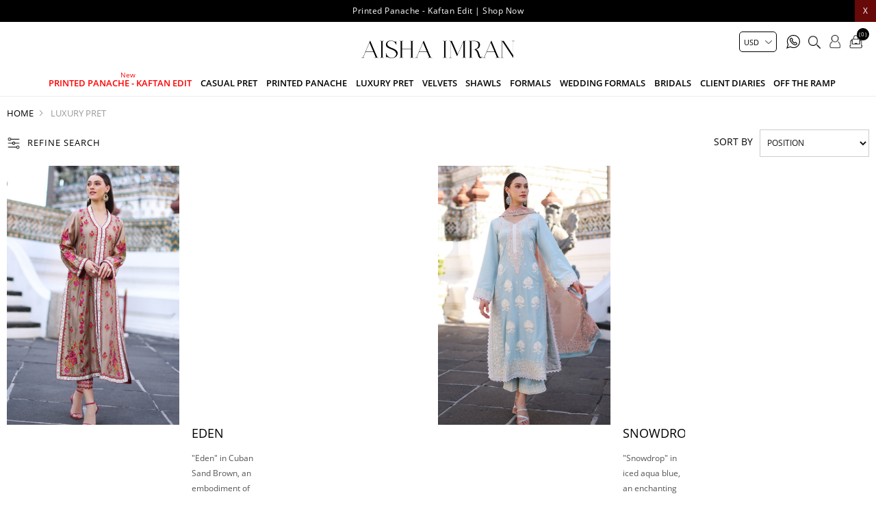

--- FILE ---
content_type: text/html; charset=utf-8
request_url: http://www.aishaimranofficial.com/luxury-pret?viewmode=list&pagenumber=3
body_size: 21723
content:
<!DOCTYPE html>
<html lang="en"  class="html-category-page">
<head>
    <title>Luxury Pret Wear Collection | Aisha Imran</title>
    <meta http-equiv="Content-type" content="text/html;charset=UTF-8" />
    <meta name="description" content="Discover new luxury pret dresses. Get pretty look with Aisha Imran luxury Pret Collection 2019 now available in stores and online." />
    <meta name="keywords" content="Designer luxury pret wear,  luxury pret clothing, luxury pret clothing Pakistan, luxury pret dresses, Women&#x27;s luxury pret Wear." />
    <meta name="generator" content="nopCommerce" />
    <meta name="viewport" content="width=device-width, initial-scale=0.86, maximum-scale=3.0, minimum-scale=0.86">
    <meta name="apple-mobile-web-app-capable" content="yes">
    <style>
.cart-total .order-insurance .cart-total-left {
  color: #9d9d9d;
  font-size: 16px;
}
.immediatedelivery {
    background: #000 !important; 
}
li.Printed.Panache.\-.Kaftan.Edit.mob:before {
    position: absolute;
    content: "New";
    font-size: 10px;
    top: -10px;
}
li.Printed.Panache.\-.Kaftan.Edit.mob {
    color: red;
}
.immediatedelivery {
    left: auto !important;
    right: 0 !important;
}
.footer-lower {
    display: none !important;
}
.cart-total tr.order-insurance td {
  font-size: 16px;
}
.cart-total .order-insurance {
  border: 0;
}
.cart-total td:first-child {
  padding-left: 10px !important;
}
.cart-total tr.order-subtotal td {
  font-size: 16px !important;
}
.cart-total tr.shipping-cost td {
  font-size: 16px !important;
}
.selected-checkout-attributes {
    display: none;
}
.footer-lower {
  display: none !important;
}
.home-section, .html-product-details-page .ulist {
  font-size: 0;
}
.header-menu .sublist li a {
  color: #000 !important;
}
.html-product-details-page .attribute-squares .attribute-square-container {
  width: 40px;
  height: 40px;
  border: 3px solid #c1c1c1;
}

.html-product-details-page .attribute-squares .attribute-square {
  height: 34px;
}
.html-product-details-page .attribute-squares .selected-value .attribute-square-container {
  border: 3px solid #000;
}
.html-category-page .product-selectors {
  display: block !important;
}

@media (max-width: 1023px) {
li.Printed.Panache.Velvet.Shawls.\'25.mob:before { 
    top: 2px;
    left: 10px;  
}
li.Printed.Panache.\-.Kaftan.Edit.mob:before {

    top: 4px;
    left: 10px;
}
}
@media (min-width: 1024px) {
  .footer-block {
    width: 27% !important;
  }
.footer-block.socialblocks {
    width: 16% !important;
  }
.header-logo {
    margin: auto !important;
    padding: 10px 0 !important;
    float: none !important;
  }
.header-menu {
    text-align: center !important;
    padding: 0 0 10px 0 !important;
  }
}
</style>

<script data-siteid="k5dYXFpK" src="https://api.cartstack.com/js/customer-tracking/www.aishaimranofficial.com_5c10334514e8a3772005080aa4e7a05a.js" type="text/javascript"></script>

    
    
    <!-- Facebook Pixel Code -->
    <script>

        !function (f, b, e, v, n, t, s) {
            if (f.fbq) return;
            n = f.fbq = function () {
                n.callMethod ? n.callMethod.apply(n, arguments) : n.queue.push(arguments)
            };
            if (!f._fbq) f._fbq = n;
            n.push = n;
            n.loaded = !0;
            n.version = '2.0';
            n.agent = 'plnopcommerce';
            n.queue = [];
            t = b.createElement(e);
            t.async = !0;
            t.src = v;
            s = b.getElementsByTagName(e)[0];
            s.parentNode.insertBefore(t, s)
        }(window, document, 'script', 'https://connect.facebook.net/en_US/fbevents.js');
        
		fbq('init', '397336251139500', {
			external_id: 'ca623bb6-d80d-44b9-a6b6-c59d9975f8b8'
		});

		fbq('track', 'PageView');

    </script>
    <!-- End Facebook Pixel Code -->
    <!-- Global site tag (gtag.js) - Google Analytics -->
                <script async src='https://www.googletagmanager.com/gtag/js?id=UA-41313188-48'></script>
                <script>
                  window.dataLayer = window.dataLayer || [];
                  function gtag(){dataLayer.push(arguments);}
                  gtag('js', new Date());

                  gtag('config', 'UA-41313188-48');
                  
                  
                </script>

    <link href="/Themes/DefaultClean/Content/css/styles.css" rel="stylesheet" type="text/css" />
<link href="/Themes/DefaultClean/Content/css/header.css" rel="stylesheet" type="text/css" />
<link href="/lib/jquery-ui/jquery-ui-1.12.1.custom/jquery-ui.min.css" rel="stylesheet" type="text/css" />
<link href="/Plugins/SevenSpikes.Nop.Plugins.AjaxFilters/Themes/DefaultClean/Content/AjaxFilters.css" rel="stylesheet" type="text/css" />

    <script src="/Themes/DefaultClean/Content/js/lazysizes.min.js"></script>
<script src="/lib/jquery/jquery-3.5.1.min.js"></script>

    
    
    
    <link rel="shortcut icon" href="/favicon.ico">
    
    <!--Powered by nopCommerce - https://www.nopCommerce.com-->
    


</head>
<body>
    

<div class="ajax-loading-block-window" style="display: none">
</div>
<div id="dialog-notifications-success" title="Notification" style="display:none;">
</div>
<div id="dialog-notifications-error" title="Error" style="display:none;">
</div>
<div id="dialog-notifications-warning" title="Warning" style="display:none;">
</div>
<div id="bar-notification" class="bar-notification-container" data-close="Close">
</div>



<!--[if lte IE 8]>
    <div style="clear:both;height:59px;text-align:center;position:relative;">
        <a href="http://www.microsoft.com/windows/internet-explorer/default.aspx" target="_blank">
            <img src="/Themes/DefaultClean/Content/images/ie_warning.jpg" height="42" width="820" alt="You are using an outdated browser. For a faster, safer browsing experience, upgrade for free today." />
        </a>
    </div>
<![endif]-->
<div class="master-wrapper-page">
    <div class="mb-wrapper">
        <div class="header" id="myHeader">
    
    <div class="sale-exchange">
<div class="hidehellobar">X</div>
<ul class="sliderhellobar">
<li><a href="/printed-panache-kaftan-edit-2">Printed Panache - Kaftan Edit | Shop Now </a></li>
</ul>
</div>
    
    
    <div class="container">
        

    <div class="currency-selector">
            <select id="customerCurrency" name="customerCurrency" onchange="setLocation(this.value);" aria-label="Currency selector"><option value="http://www.aishaimranofficial.com/changecurrency/12?returnUrl=%2Fluxury-pret%3Fviewmode%3Dlist%26pagenumber%3D3">PKR</option>
<option selected="selected" value="http://www.aishaimranofficial.com/changecurrency/1?returnUrl=%2Fluxury-pret%3Fviewmode%3Dlist%26pagenumber%3D3">USD</option>
<option value="http://www.aishaimranofficial.com/changecurrency/3?returnUrl=%2Fluxury-pret%3Fviewmode%3Dlist%26pagenumber%3D3">GBP</option>
<option value="http://www.aishaimranofficial.com/changecurrency/6?returnUrl=%2Fluxury-pret%3Fviewmode%3Dlist%26pagenumber%3D3">EUR</option>
</select>
    </div>

        
        





        <div class="header-bottom">
            <div class="menu-toggle"><span></span></div>
            <div class="header-logo">
                <a href="/" title="Aisha Imran">
    <img title="Aisha Imran" alt="Aisha Imran" class="lazyload" data-src="http://www.aishaimranofficial.com/images/thumbs/0005616_aisha.png" width="328" height="75">
</a>
            </div>
            <div class="header-menu">
                <ul class="top-menu notmobile">
    
<li class="Printed Panache - Kaftan Edit mob">
    <a href="/printed-panache-kaftan-edit-2">
        Printed Panache - Kaftan Edit
    </a>
</li><li class="Casual Pret mob">
    <a href="/pret">
        Casual Pret
    </a>
</li><li class="Printed Panache mob">
    <a href="/printed-panache">
        Printed Panache
    </a>
</li><li class="Luxury pret mob">
    <a href="/luxury-pret">
        Luxury pret
    </a>
</li><li class="Velvets mob">
    <a href="/velvets-5">
        Velvets
    </a>
</li><li class="Shawls mob">
    <a href="/shawls">
        Shawls
    </a>
</li><li class="Formals mob">
    <a href="/formals">
        Formals
    </a>
</li><li class="Wedding Formals mob">
    <a href="/wedding-formals">
        Wedding Formals
    </a>
</li><li class="Bridals mob">
    <a href="/bridals">
        Bridals
    </a>
</li><li class="Client Diaries mob">
    <a href="/client-diaries">
        Client Diaries
    </a>
</li><li class="Off the ramp mob">
    <a href="/off-the-ramp">
        Off the ramp
    </a>
</li>    
</ul>
    <ul class="top-menu mobile">
        <li class="menu-toggle close">X</li>
        
<li class="Printed Panache - Kaftan Edit mob">
    <a href="/printed-panache-kaftan-edit-2">
        Printed Panache - Kaftan Edit
    </a>
</li><li class="Casual Pret mob">
    <a href="/pret">
        Casual Pret
    </a>
</li><li class="Printed Panache mob">
    <a href="/printed-panache">
        Printed Panache
    </a>
</li><li class="Luxury pret mob">
    <a href="/luxury-pret">
        Luxury pret
    </a>
</li><li class="Velvets mob">
    <a href="/velvets-5">
        Velvets
    </a>
</li><li class="Shawls mob">
    <a href="/shawls">
        Shawls
    </a>
</li><li class="Formals mob">
    <a href="/formals">
        Formals
    </a>
</li><li class="Wedding Formals mob">
    <a href="/wedding-formals">
        Wedding Formals
    </a>
</li><li class="Bridals mob">
    <a href="/bridals">
        Bridals
    </a>
</li><li class="Client Diaries mob">
    <a href="/client-diaries">
        Client Diaries
    </a>
</li><li class="Off the ramp mob">
    <a href="/off-the-ramp">
        Off the ramp
    </a>
</li>        
    </ul>

            </div>
            <div class="header-upper">
                <div class="header-links-wrapper">
                    <div class="empaty-div"></div>
                    
    <div class="header-links">

        <ul id="tabs" class="right-side-list">
            

            <li class="show">
                <span name="#tabs-1">
                    <img class="img-ico lazyload" data-src="/Themes/DefaultClean/Content/images/ico-cart.png" alt="bag" width="24" height="25" />
                    <span class="cart-qty">(0)</span>

                </span>
            </li>
            <li class="show">
                <span name="#tabs-2">
                    <img class="img-ico lazyload" data-src="/Themes/DefaultClean/Content/images/ico-user2.png" alt="user" width="22" height="25" />

                </span>
            </li>
            <li class="show">
                <span name="#tabs-3">
                    <img class="img-ico lazyload" data-src="/Themes/DefaultClean/Content/images/ico-search.png" alt="magnify" width="23" height="25" />
                </span>
            </li>
            <li>
                <a href="https://api.whatsapp.com/send?phone=923212744447&text=Hi!%20I%20have%20a%20question" target="_blank"><img class="img-ico lazyload" title="" alt="" data-src="/Themes/DefaultClean/Content/images/whats2.svg" width="20" height="20"></a>
            </li>


            
        </ul>


        <div class="tab-content">
            <div class="hide-x"></div>
            <div id="content">
                <div class="tabs-sections" id="tabs-1">
                    <div id="flyout-cart" class="flyout-cart">
    <div class="mini-shopping-cart">
        <a href="javascript:void(0)" class="hide-x"></a>
        <div class="count">
                <div class="no-item">
                    You have no items in your shopping cart.
                </div>
        </div>
    </div>
</div>

<script type="text/javascript">

    $(document).ready(function () {
        $('.hide-x').click(function () {
            $('body').removeClass('active-flycart');
            return false;
        });
    });
</script>
<script>
    function plusqty1(val1) {

        var test = $(val1).closest('input[type=text]');
        console.log(test);
        $result = $(val1).prev(test);
        var val = parseInt($result.val());
        if (val < 5 || val == 1) {
            $result.val(val + 1).change();
        }
    }
    function minusqty1(val2) {

        var test = $(val2).closest('input[type=text]');
        $input = $(val2).next(test);
        var val = parseInt($input.val());
        if (val > 0) {
            $input.val(val - 1).change();
        }
    }
    function UpdateFlyCart(value, id)
    {

        var qty = $(id).val();
        $.ajax({
            type: "POST",
            url:"/TwoCheckoutShoppingCart/UpdateMiniCart",
            data: {itemid: value, qty :qty},
            success: function (result) {

                $("#updatetotal").html('');
                $("#cartItemcount").html('');
                $("#updatetotal").html(result.TotalAmount);
                $("#cartItemcount").html(result.TotalQty);
                $(".cart-qty").html(result.TotalQty);
                $('.count').html('There are ' + qty + ' item(s) in your cart');
                if (qty == 0)
                {
                    $(id).closest('.item').remove();
                    if ($.trim($('.items').html()) == '') {
                        $('.count').html('<div class="no-item">You have no items in your shopping cart.</div>');
                        $('.totals').html('');
                        $('.shipping-added').html('');
                        $('.buttons').html('');
                    }

                }
            },
            error: function (result) {
                console.log(result);
            },
        });
    }
</script>
<script>
    $(document).ready(function () {
        $("#applydiscountcouponcode").click(function () {
            var discountCode = $("#discountcouponcode").val();
            $.ajax({
                type: "POST",
                url:"/TwoCheckoutShoppingCart/ApplyDiscountCouponOnMiniCart",
                data: { discountcouponcode: discountCode },
                success: function (result) {

                    if (result.Message == "The coupon code was applied")
                    {

                        window.location.reload();
                    }
                    $("#showresult").html(result.Message);
                    $(".applied-discount-code").html(result.CurrentCode);
                },
                error: function (result) {
                    console.log(result.error);
                },
            });
        });
        $("#removediscountcouponcode").click(function () {
            $.ajax({
                type: "POST",
                url: "/TwoCheckoutShoppingCart/RemoveDiscountCoupon",
                success: function (result) {
                    console.log(result.html);
                    window.location.reload();
                },
            });

        });
    });
</script>
                </div>
                <div class="tabs-sections" id="tabs-2">

                    <ul>
                            <li id="loginForm"></li>
                        <li class="new-customer"><b>New User</b>Register now and make the most of My Account.</li>
                        <li><a href="/register" class="ico-register" title="Register">Register</a></li>
                    </ul>
                </div>
                <div class="tabs-sections" id="tabs-3">
                    <div class="h-text">Search</div>
                    <div class="search-box store-search-box">
                        <form method="get" id="small-search-box-form" action="/search">
        <input type="text" class="search-box-text" id="small-searchterms" autocomplete="off" name="q" placeholder="Search store" aria-label="Search store" />
        <input type="submit" class="button-1 search-box-button" value="Search"/>
            
            
</form>
                    </div>
                </div>
                
                </div>
            </div>


    </div>

                    <div id="flyout-cart" class="flyout-cart">
    <div class="mini-shopping-cart">
        <a href="javascript:void(0)" class="hide-x"></a>
        <div class="count">
                <div class="no-item">
                    You have no items in your shopping cart.
                </div>
        </div>
    </div>
</div>

<script type="text/javascript">

    $(document).ready(function () {
        $('.hide-x').click(function () {
            $('body').removeClass('active-flycart');
            return false;
        });
    });
</script>
<script>
    function plusqty1(val1) {

        var test = $(val1).closest('input[type=text]');
        console.log(test);
        $result = $(val1).prev(test);
        var val = parseInt($result.val());
        if (val < 5 || val == 1) {
            $result.val(val + 1).change();
        }
    }
    function minusqty1(val2) {

        var test = $(val2).closest('input[type=text]');
        $input = $(val2).next(test);
        var val = parseInt($input.val());
        if (val > 0) {
            $input.val(val - 1).change();
        }
    }
    function UpdateFlyCart(value, id)
    {

        var qty = $(id).val();
        $.ajax({
            type: "POST",
            url:"/TwoCheckoutShoppingCart/UpdateMiniCart",
            data: {itemid: value, qty :qty},
            success: function (result) {

                $("#updatetotal").html('');
                $("#cartItemcount").html('');
                $("#updatetotal").html(result.TotalAmount);
                $("#cartItemcount").html(result.TotalQty);
                $(".cart-qty").html(result.TotalQty);
                $('.count').html('There are ' + qty + ' item(s) in your cart');
                if (qty == 0)
                {
                    $(id).closest('.item').remove();
                    if ($.trim($('.items').html()) == '') {
                        $('.count').html('<div class="no-item">You have no items in your shopping cart.</div>');
                        $('.totals').html('');
                        $('.shipping-added').html('');
                        $('.buttons').html('');
                    }

                }
            },
            error: function (result) {
                console.log(result);
            },
        });
    }
</script>
<script>
    $(document).ready(function () {
        $("#applydiscountcouponcode").click(function () {
            var discountCode = $("#discountcouponcode").val();
            $.ajax({
                type: "POST",
                url:"/TwoCheckoutShoppingCart/ApplyDiscountCouponOnMiniCart",
                data: { discountcouponcode: discountCode },
                success: function (result) {

                    if (result.Message == "The coupon code was applied")
                    {

                        window.location.reload();
                    }
                    $("#showresult").html(result.Message);
                    $(".applied-discount-code").html(result.CurrentCode);
                },
                error: function (result) {
                    console.log(result.error);
                },
            });
        });
        $("#removediscountcouponcode").click(function () {
            $.ajax({
                type: "POST",
                url: "/TwoCheckoutShoppingCart/RemoveDiscountCoupon",
                success: function (result) {
                    console.log(result.html);
                    window.location.reload();
                },
            });

        });
    });
</script>
                </div>
            </div>
        </div>
        
    </div>
</div>

<div class="stick-content"></div>


        

        <div class="master-wrapper-content">


        
        <div class="breadcrumb">
            <ul itemscope itemtype="http://schema.org/BreadcrumbList">
                <li>
                    <a href="/" title="Home">Home</a>
                    <span class="delimiter">/</span>
                </li>
                    <li itemprop="itemListElement" itemscope itemtype="http://schema.org/ListItem">
                            <strong class="current-item" itemprop="name">Luxury pret</strong>
                            <span itemprop="item" itemscope itemtype="http://schema.org/Thing"
                                  id="/luxury-pret">
                            </span>
                        <meta itemprop="position" content="1" />
                    </li>
            </ul>
        </div>

                <div class="master-column-wrapper">
                
<div class="wpx">
    <div class="otr leftSidebar">
        <div class="empaty-div2"></div>
        <div class="filters-frame">
            <strong class="filter-title"><span>Refine Search</span></strong>
        </div>
        <div class="side-2 fillters-holder">
            <div class="close-filtters"></div>
            <strong class="inner-title">Filters</strong>



<div class="nopAjaxFilters7Spikes"
     data-categoryid="3"
     data-manufacturerid="0"
     data-vendorid="0"
     data-isonsearchpage="False"
     data-searchkeyword=""
     data-searchcategoryid="0"
     data-searchmanufacturerid="0"
     data-searchvendorid ="0"
     data-searchpricefrom=""
     data-searchpriceto=""
     data-searchincludesubcategories="False"
     data-searchinproductdescriptions="False"
     data-searchadvancedsearch="False"
     data-getfilteredproductsurl="/getFilteredProducts"
     data-productslistpanelselector=".product-list"
     data-productsgridpanelselector=".product-grid"
     data-pagerpanelselector=".pager"
     data-pagerpanelintegrationselector=".product-grid, .product-list"
     data-sortoptionsdropdownselector="#products-orderby"
     data-viewoptionsdropdownselector=".viewmode-icon, #products-viewmode"
     data-productspagesizedropdownselector="#products-pagesize"
     data-filtersuimode="usecheckboxes"
     data-defaultviewmode="grid"
     data-enableinfinitescroll="True"
     data-infinitescrollloadertext="Loading more products ..."
     data-scrolltoelement="False"
     data-scrolltoelementselector=".product-selectors"
     data-scrolltoelementadditionaloffset="0"
     data-showselectedfilterspanel="False"
     data-numberofreturnedproductsselector="false"
     data-selectedOptionsTargetSelector=".nopAjaxFilters7Spikes .filtersPanel:first"
     data-selectedOptionsTargetAction="prependTo"
     data-isRTL="false"
     data-closeFiltersPanelAfterFiltrationInMobile="true"
     data-no-products-window-title="No results found"
     data-no-products-window-message="There are no products for the filters that you selected. Please widen your search criteria.">
    
        <div class="filtersTitlePanel">
            <p class="filtersTitle">Filter by:</p>
            <a class="clearFilterOptionsAll">Clear All</a>
        </div>
        <div class="filtersPanel">
            
    



    <div class="block filter-block specificationFilterPanel7Spikes Shop By Collection">
        <div class="title">
            <a class="toggleControl">Shop By Collection</a>
            <a class="clearFilterOptions">Clear</a>
        </div>
        <div class="filtersGroupPanel filtersCheckboxPanel  " data-optionsgroupid="3" id="specificationFiltersDropDown3" style="">
                <ul class="checkbox-list" style="">
                    <li class="checkbox-item"><input  data-option-ids="79" type="checkbox" id="specification-input-3-79" /><label class="filter-item-name" for="specification-input-3-79">Zaira</label></li><li class="checkbox-item"><input  data-option-ids="67" type="checkbox" id="specification-input-3-67" /><label class="filter-item-name" for="specification-input-3-67">Printed Panache</label></li><li class="checkbox-item"><input  data-option-ids="58" type="checkbox" id="specification-input-3-58" /><label class="filter-item-name" for="specification-input-3-58">This Charming Spring</label></li><li class="checkbox-item"><input  data-option-ids="66" type="checkbox" id="specification-input-3-66" /><label class="filter-item-name" for="specification-input-3-66">This Charming Spring Eid Edit II</label></li><li class="checkbox-item"><input  data-option-ids="61" type="checkbox" id="specification-input-3-61" /><label class="filter-item-name" for="specification-input-3-61">Zohreh Eid Edit</label></li><li class="checkbox-item"><input  data-option-ids="60" type="checkbox" id="specification-input-3-60" /><label class="filter-item-name" for="specification-input-3-60">Aroosa</label></li><li class="checkbox-item"><input  data-option-ids="59" type="checkbox" id="specification-input-3-59" /><label class="filter-item-name" for="specification-input-3-59">Everything Floral</label></li><li class="checkbox-item"><input  data-option-ids="55" type="checkbox" id="specification-input-3-55" /><label class="filter-item-name" for="specification-input-3-55">Velvette</label></li><li class="checkbox-item"><input  data-option-ids="52" type="checkbox" id="specification-input-3-52" /><label class="filter-item-name" for="specification-input-3-52">Serene</label></li><li class="checkbox-item"><input  data-option-ids="51" type="checkbox" id="specification-input-3-51" /><label class="filter-item-name" for="specification-input-3-51">Nora Basics</label></li><li class="checkbox-item"><input  data-option-ids="45" type="checkbox" id="specification-input-3-45" /><label class="filter-item-name" for="specification-input-3-45">Casual Luxe</label></li><li class="checkbox-item"><input  data-option-ids="44" type="checkbox" id="specification-input-3-44" /><label class="filter-item-name" for="specification-input-3-44">The Spring Affair</label></li><li class="checkbox-item"><input  data-option-ids="40" type="checkbox" id="specification-input-3-40" /><label class="filter-item-name" for="specification-input-3-40">Festive Collection</label></li><li class="checkbox-item"><input  data-option-ids="33" type="checkbox" id="specification-input-3-33" /><label class="filter-item-name" for="specification-input-3-33">Winter Festive'19</label></li><li class="checkbox-item"><input  data-option-ids="29" type="checkbox" id="specification-input-3-29" /><label class="filter-item-name" for="specification-input-3-29">Zeenat Collection</label></li><li class="checkbox-item"><input  data-option-ids="28" type="checkbox" id="specification-input-3-28" /><label class="filter-item-name" for="specification-input-3-28">Nisa</label></li><li class="checkbox-item"><input  data-option-ids="27" type="checkbox" id="specification-input-3-27" /><label class="filter-item-name" for="specification-input-3-27">Amrozia</label></li><li class="checkbox-item"><input  data-option-ids="23" type="checkbox" id="specification-input-3-23" /><label class="filter-item-name" for="specification-input-3-23">Festive collection</label></li>
                </ul>
        </div>
    </div>
    <div class="block filter-block specificationFilterPanel7Spikes Color">
        <div class="title">
            <a class="toggleControl">Color</a>
            <a class="clearFilterOptions">Clear</a>
        </div>
        <div class="filtersGroupPanel filtersCheckboxPanel  " data-optionsgroupid="1" id="specificationFiltersDropDown1" style="">
                <ul class="checkbox-list" style="">
                    <li class="checkbox-item"><input  data-option-ids="19" type="checkbox" id="specification-input-1-19" /><label class="filter-item-name" for="specification-input-1-19">Black</label></li><li class="checkbox-item"><input  data-option-ids="13" type="checkbox" id="specification-input-1-13" /><label class="filter-item-name" for="specification-input-1-13">Blue</label></li><li class="checkbox-item"><input  data-option-ids="2" type="checkbox" id="specification-input-1-2" /><label class="filter-item-name" for="specification-input-1-2">Brown</label></li><li class="checkbox-item"><input  data-option-ids="11" type="checkbox" id="specification-input-1-11" /><label class="filter-item-name" for="specification-input-1-11">Green</label></li><li class="checkbox-item"><input  data-option-ids="14" type="checkbox" id="specification-input-1-14" /><label class="filter-item-name" for="specification-input-1-14">Grey</label></li><li class="checkbox-item"><input  data-option-ids="72" type="checkbox" id="specification-input-1-72" /><label class="filter-item-name" for="specification-input-1-72">Maroon</label></li><li class="checkbox-item"><input  data-option-ids="47" type="checkbox" id="specification-input-1-47" /><label class="filter-item-name" for="specification-input-1-47">Orange</label></li><li class="checkbox-item"><input  data-option-ids="1" type="checkbox" id="specification-input-1-1" /><label class="filter-item-name" for="specification-input-1-1">Pink</label></li><li class="checkbox-item"><input  data-option-ids="17" type="checkbox" id="specification-input-1-17" /><label class="filter-item-name" for="specification-input-1-17">Purple</label></li><li class="checkbox-item"><input  data-option-ids="7" type="checkbox" id="specification-input-1-7" /><label class="filter-item-name" for="specification-input-1-7">Red</label></li><li class="checkbox-item"><input  data-option-ids="4" type="checkbox" id="specification-input-1-4" /><label class="filter-item-name" for="specification-input-1-4">White</label></li><li class="checkbox-item"><input  data-option-ids="75" type="checkbox" id="specification-input-1-75" /><label class="filter-item-name" for="specification-input-1-75">Yellor</label></li><li class="checkbox-item"><input  data-option-ids="16" type="checkbox" id="specification-input-1-16" /><label class="filter-item-name" for="specification-input-1-16">Yellow</label></li>
                </ul>
        </div>
    </div>
    <div class="block filter-block specificationFilterPanel7Spikes Fabric">
        <div class="title">
            <a class="toggleControl">Fabric</a>
            <a class="clearFilterOptions">Clear</a>
        </div>
        <div class="filtersGroupPanel filtersCheckboxPanel  " data-optionsgroupid="2" id="specificationFiltersDropDown2" style="">
                <ul class="checkbox-list" style="">
                    <li class="checkbox-item"><input  data-option-ids="8" type="checkbox" id="specification-input-2-8" /><label class="filter-item-name" for="specification-input-2-8">Chiffon</label></li><li class="checkbox-item"><input  data-option-ids="20" type="checkbox" id="specification-input-2-20" /><label class="filter-item-name" for="specification-input-2-20">Chikan</label></li><li class="checkbox-item"><input  data-option-ids="21" type="checkbox" id="specification-input-2-21" /><label class="filter-item-name" for="specification-input-2-21">Cotton</label></li><li class="checkbox-item"><input  data-option-ids="53" type="checkbox" id="specification-input-2-53" /><label class="filter-item-name" for="specification-input-2-53">Cotton Net</label></li><li class="checkbox-item"><input  data-option-ids="22" type="checkbox" id="specification-input-2-22" /><label class="filter-item-name" for="specification-input-2-22">Georgette</label></li><li class="checkbox-item"><input  data-option-ids="39" type="checkbox" id="specification-input-2-39" /><label class="filter-item-name" for="specification-input-2-39">Karandi</label></li><li class="checkbox-item"><input  data-option-ids="38" type="checkbox" id="specification-input-2-38" /><label class="filter-item-name" for="specification-input-2-38">Lawn</label></li><li class="checkbox-item"><input  data-option-ids="5" type="checkbox" id="specification-input-2-5" /><label class="filter-item-name" for="specification-input-2-5">Net</label></li><li class="checkbox-item"><input  data-option-ids="3" type="checkbox" id="specification-input-2-3" /><label class="filter-item-name" for="specification-input-2-3">Organza</label></li><li class="checkbox-item"><input  data-option-ids="6" type="checkbox" id="specification-input-2-6" /><label class="filter-item-name" for="specification-input-2-6">Silk</label></li><li class="checkbox-item"><input  data-option-ids="18" type="checkbox" id="specification-input-2-18" /><label class="filter-item-name" for="specification-input-2-18">Velvet</label></li>
                </ul>
        </div>
    </div>

            
            
    
    

<div class="block filter-block priceRangeFilterPanel7Spikes" data-currentcurrencysymbol="$">
    <div class="title">
        <a class="toggleControl">Price range</a>
        <a class="clearPriceRangeFilter">Clear</a>
    </div>
    <div class="filtersGroupPanel" style="">
        <div class="priceRangeMinMaxPanel">
            <span class="priceRangeMinPanel">
                <span>Min:</span>
                <span class="priceRangeMinPrice">$71.00</span>
            </span>
            <span class="priceRangeMaxPanel">
                <span>Max:</span>
                <span class="priceRangeMaxPrice">$536.00</span>
            </span>
        </div>
        <div id="slider" class="price-range-slider" data-sliderminvalue="71" data-slidermaxvalue="536"
             data-selectedfromvalue="71" data-selectedtovalue="536"
             data-customformatting="">
        </div>
        <div class="priceRangeCurrentPricesPanel">
            <span class="currentMinPrice">$71</span>
            <span class="currentMaxPrice">$536</span>
        </div>
    </div>
</div>

            
            
            
            
        </div>
        <div class="block filter-block selected-options" style="display: none;">
            <div class="title">
                <a class="toggleControl">Selected Options</a>
            </div>
            <div class="filtersGroupPanel">
                <ul class="selected-options-list"></ul>
            </div>
        </div>
        <div class="number-of-returned-products sample-element" style="display: none;">
            <span class="showing-text">Showing</span>
            <span class="productsPerPage"></span>
            <span class="of-text">of</span>
            <span class="allProductsReturned"></span>
            <span class="results-text">results</span>
        </div>
        <div class="returned-products-filters-panel" style="display: none;">
            <span class="allProductsReturned"></span>
        </div>
</div>

<input id="availableSortOptionsJson" name="availableSortOptionsJson" type="hidden" value="[{&quot;Disabled&quot;:false,&quot;Group&quot;:null,&quot;Selected&quot;:true,&quot;Text&quot;:&quot;Position&quot;,&quot;Value&quot;:&quot;0&quot;},{&quot;Disabled&quot;:false,&quot;Group&quot;:null,&quot;Selected&quot;:false,&quot;Text&quot;:&quot;Name: A to Z&quot;,&quot;Value&quot;:&quot;5&quot;},{&quot;Disabled&quot;:false,&quot;Group&quot;:null,&quot;Selected&quot;:false,&quot;Text&quot;:&quot;Name: Z to A&quot;,&quot;Value&quot;:&quot;6&quot;},{&quot;Disabled&quot;:false,&quot;Group&quot;:null,&quot;Selected&quot;:false,&quot;Text&quot;:&quot;Price: Low to High&quot;,&quot;Value&quot;:&quot;10&quot;},{&quot;Disabled&quot;:false,&quot;Group&quot;:null,&quot;Selected&quot;:false,&quot;Text&quot;:&quot;Price: High to Low&quot;,&quot;Value&quot;:&quot;11&quot;}]" />
<input id="availableViewModesJson" name="availableViewModesJson" type="hidden" value="[{&quot;Disabled&quot;:false,&quot;Group&quot;:null,&quot;Selected&quot;:true,&quot;Text&quot;:&quot;Grid&quot;,&quot;Value&quot;:&quot;grid&quot;},{&quot;Disabled&quot;:false,&quot;Group&quot;:null,&quot;Selected&quot;:false,&quot;Text&quot;:&quot;List&quot;,&quot;Value&quot;:&quot;list&quot;}]" />
<input id="availablePageSizesJson" name="availablePageSizesJson" type="hidden" value="" />        </div>
    </div>
    <div class="listing-page content">
        <div class="theiaStickySidebar">
            
            <div class="page category-page">
    <div class="page-title">
        <h1>Luxury pret</h1>
    </div>
    <div class="page-body">
        
        
       
        
        
<div class="product-selectors">
        <div class="product-viewmode">
            <span>View as</span>
                <a class="viewmode-icon grid " href="http://www.aishaimranofficial.com/luxury-pret?viewmode=grid&amp;pagenumber=3" title="Grid">Grid</a>
                <a class="viewmode-icon list selected" href="http://www.aishaimranofficial.com/luxury-pret?viewmode=list&amp;pagenumber=3" title="List">List</a>
        </div>
        <div class="product-sorting">
            <span>Sort by</span>
            <select aria-label="Select product sort order" id="products-orderby" name="products-orderby" onchange="setLocation(this.value);"><option selected="selected" value="http://www.aishaimranofficial.com/luxury-pret?viewmode=list&amp;pagenumber=3&amp;orderby=0">Position</option>
<option value="http://www.aishaimranofficial.com/luxury-pret?viewmode=list&amp;pagenumber=3&amp;orderby=5">Name: A to Z</option>
<option value="http://www.aishaimranofficial.com/luxury-pret?viewmode=list&amp;pagenumber=3&amp;orderby=6">Name: Z to A</option>
<option value="http://www.aishaimranofficial.com/luxury-pret?viewmode=list&amp;pagenumber=3&amp;orderby=10">Price: Low to High</option>
<option value="http://www.aishaimranofficial.com/luxury-pret?viewmode=list&amp;pagenumber=3&amp;orderby=11">Price: High to Low</option>
</select>
        </div>
</div>        
        <div class="product-filters">
        </div>
        

            <div class="product-list">
                <div class="item-grid">
                        <div class="item-box">
                                <div class="product-item" data-productid="946">



        <div class="picture">
            <a href="/eden" title="Show details for Eden">
                <img height="699" width="518" alt="Picture of Eden" class="lazyload" data-src="http://www.aishaimranofficial.com/images/thumbs/0003674_eden_1000.jpeg" title="Show details for Eden" />
                    <div class="hover-img"><img height="699" width="518" alt="Eden" class="lazyload" data-src="http://www.aishaimranofficial.com/images/thumbs/0003675_eden_700.jpeg" title="Eden" /></div>
                <span class="buttonbox">View Detail</span>
            </a>
        </div>
        <div class="details">
            <h2 class="product-title">
                <a href="/eden">Eden</a>
            </h2>
                <div class="product-rating-box" title="0 review(s)">
                    <div class="rating">
                        <div style="width: 0%">
                        </div>
                    </div>
                </div>
            <div class="description">
                "Eden" in Cuban Sand Brown, an embodiment of serene sophistication and understated elegance. This cotton net shirt is a canvas of exquisite craftsmanship, featuring detailed embroidery on the front, back, and sleeves, creating a harmonious blend of artistry and style.
            </div>
            <div class="add-info">
                
                <div class="prices">
                    <span class="price actual-price $179.00">$179.00</span>
                </div>
                
                <div class="buttons">
                        <input type="button" value="Add to cart" class="button-2 product-box-add-to-cart-button" onclick="AjaxCart.addproducttocart_catalog('/addproducttocart/catalog/946/1/1');return false;" />
                        <input type="button" value="Add to compare list" title="Add to compare list" class="button-2 add-to-compare-list-button" onclick="AjaxCart.addproducttocomparelist('/compareproducts/add/946');return false;" />
                        <input type="button" value="Add to wishlist" title="Add to wishlist" class="button-2 add-to-wishlist-button" onclick="AjaxCart.addproducttocart_catalog('/addproducttocart/catalog/946/2/1');return false;" />
                </div>
                
            </div>
        </div>
    </div>


                        </div>
                        <div class="item-box">
                                <div class="product-item" data-productid="947">



        <div class="picture">
            <a href="/snowdrop" title="Show details for Snowdrop">
                <img height="699" width="518" alt="Picture of Snowdrop" class="lazyload" data-src="http://www.aishaimranofficial.com/images/thumbs/0003681_snowdrop_1000.jpeg" title="Show details for Snowdrop" />
                    <div class="hover-img"><img height="699" width="518" alt="Snowdrop" class="lazyload" data-src="http://www.aishaimranofficial.com/images/thumbs/0003682_snowdrop_700.jpeg" title="Snowdrop" /></div>
                <span class="buttonbox">View Detail</span>
            </a>
        </div>
        <div class="details">
            <h2 class="product-title">
                <a href="/snowdrop">Snowdrop</a>
            </h2>
                <div class="product-rating-box" title="0 review(s)">
                    <div class="rating">
                        <div style="width: 0%">
                        </div>
                    </div>
                </div>
            <div class="description">
                "Snowdrop" in iced aqua blue, an enchanting ensemble that captures the essence of ethereal beauty. This long shirt, adorned with heavy embroidery on the front, back, and sleeves, is a masterpiece that seamlessly combines grace with opulence.
            </div>
            <div class="add-info">
                
                <div class="prices">
                    <span class="price actual-price $179.00">$179.00</span>
                </div>
                
                <div class="buttons">
                        <input type="button" value="Add to cart" class="button-2 product-box-add-to-cart-button" onclick="AjaxCart.addproducttocart_catalog('/addproducttocart/catalog/947/1/1');return false;" />
                        <input type="button" value="Add to compare list" title="Add to compare list" class="button-2 add-to-compare-list-button" onclick="AjaxCart.addproducttocomparelist('/compareproducts/add/947');return false;" />
                        <input type="button" value="Add to wishlist" title="Add to wishlist" class="button-2 add-to-wishlist-button" onclick="AjaxCart.addproducttocart_catalog('/addproducttocart/catalog/947/2/1');return false;" />
                </div>
                
            </div>
        </div>
    </div>


                        </div>
                        <div class="item-box">
                                <div class="product-item" data-productid="948">



        <div class="picture">
            <a href="/aster-2" title="Show details for Aster">
                <img height="699" width="518" alt="Picture of Aster" class="lazyload" data-src="http://www.aishaimranofficial.com/images/thumbs/0003688_aster_1000.jpeg" title="Show details for Aster" />
                    <div class="hover-img"><img height="699" width="518" alt="Aster" class="lazyload" data-src="http://www.aishaimranofficial.com/images/thumbs/0003689_aster_700.jpeg" title="Aster" /></div>
                <span class="buttonbox">View Detail</span>
            </a>
        </div>
        <div class="details">
            <h2 class="product-title">
                <a href="/aster-2">Aster</a>
            </h2>
                <div class="product-rating-box" title="0 review(s)">
                    <div class="rating">
                        <div style="width: 0%">
                        </div>
                    </div>
                </div>
            <div class="description">
                "Aster," a manifestation of timeless grace and sophistication. This navy blue pure silk long shirt is a masterpiece that transcends trends, featuring intricate embroidery on the front, back, and sleeves that elevates it to a work of art.
            </div>
            <div class="add-info">
                
                <div class="prices">
                    <span class="price actual-price $190.00">$190.00</span>
                </div>
                
                <div class="buttons">
                        <input type="button" value="Add to cart" class="button-2 product-box-add-to-cart-button" onclick="AjaxCart.addproducttocart_catalog('/addproducttocart/catalog/948/1/1');return false;" />
                        <input type="button" value="Add to compare list" title="Add to compare list" class="button-2 add-to-compare-list-button" onclick="AjaxCart.addproducttocomparelist('/compareproducts/add/948');return false;" />
                        <input type="button" value="Add to wishlist" title="Add to wishlist" class="button-2 add-to-wishlist-button" onclick="AjaxCart.addproducttocart_catalog('/addproducttocart/catalog/948/2/1');return false;" />
                </div>
                
            </div>
        </div>
    </div>


                        </div>
                        <div class="item-box">
                                <div class="product-item" data-productid="949">



        <div class="picture">
            <a href="/leia" title="Show details for Leia">
                <img height="699" width="518" alt="Picture of Leia" class="lazyload" data-src="http://www.aishaimranofficial.com/images/thumbs/0003695_leia_1000.jpeg" title="Show details for Leia" />
                    <div class="hover-img"><img height="699" width="518" alt="Leia" class="lazyload" data-src="http://www.aishaimranofficial.com/images/thumbs/0003696_leia_700.jpeg" title="Leia" /></div>
                <span class="buttonbox">View Detail</span>
            </a>
        </div>
        <div class="details">
            <h2 class="product-title">
                <a href="/leia">Leia</a>
            </h2>
                <div class="product-rating-box" title="0 review(s)">
                    <div class="rating">
                        <div style="width: 0%">
                        </div>
                    </div>
                </div>
            <div class="description">
                Leia, a captivating masterpiece in lush green, adorned with an intricate tapestry of embroidered details. The fusion of vibrant orange, playful pink, pristine white, and passionate red creates a kaleidoscope of elegance, making Leia the epitome of refined beauty. Elevate your style with this enchanting ensemble, where every stitch weaves a tale of sophistication and charm, ensuring you stand out in any occasion.
            </div>
            <div class="add-info">
                
                <div class="prices">
                    <span class="price actual-price $179.00">$179.00</span>
                </div>
                
                <div class="buttons">
                        <input type="button" value="Add to cart" class="button-2 product-box-add-to-cart-button" onclick="AjaxCart.addproducttocart_catalog('/addproducttocart/catalog/949/1/1');return false;" />
                        <input type="button" value="Add to compare list" title="Add to compare list" class="button-2 add-to-compare-list-button" onclick="AjaxCart.addproducttocomparelist('/compareproducts/add/949');return false;" />
                        <input type="button" value="Add to wishlist" title="Add to wishlist" class="button-2 add-to-wishlist-button" onclick="AjaxCart.addproducttocart_catalog('/addproducttocart/catalog/949/2/1');return false;" />
                </div>
                
            </div>
        </div>
    </div>


                        </div>
                        <div class="item-box">
                                <div class="product-item" data-productid="950">



        <div class="picture">
            <a href="/calla" title="Show details for Calla">
                <img height="699" width="518" alt="Picture of Calla" class="lazyload" data-src="http://www.aishaimranofficial.com/images/thumbs/0003702_calla_1000.jpeg" title="Show details for Calla" />
                    <div class="hover-img"><img height="699" width="518" alt="Calla" class="lazyload" data-src="http://www.aishaimranofficial.com/images/thumbs/0003703_calla_700.jpeg" title="Calla" /></div>
                <span class="buttonbox">View Detail</span>
            </a>
        </div>
        <div class="details">
            <h2 class="product-title">
                <a href="/calla">Calla</a>
            </h2>
                <div class="product-rating-box" title="0 review(s)">
                    <div class="rating">
                        <div style="width: 0%">
                        </div>
                    </div>
                </div>
            <div class="description">
                "Calla," a manifestation of timeless elegance and intricate craftsmanship. This green pure silk long shirt is a visual symphony, featuring a heavy handworked border on the daman, sleeves, and motifs that adds a touch of opulence to its graceful silhouette.

*Dupatta is out of stock.
            </div>
            <div class="add-info">
                
                <div class="prices">
                    <span class="price actual-price $317.00">$317.00</span>
                </div>
                
                <div class="buttons">
                        <input type="button" value="Add to cart" class="button-2 product-box-add-to-cart-button" onclick="AjaxCart.addproducttocart_catalog('/addproducttocart/catalog/950/1/1');return false;" />
                        <input type="button" value="Add to compare list" title="Add to compare list" class="button-2 add-to-compare-list-button" onclick="AjaxCart.addproducttocomparelist('/compareproducts/add/950');return false;" />
                        <input type="button" value="Add to wishlist" title="Add to wishlist" class="button-2 add-to-wishlist-button" onclick="AjaxCart.addproducttocart_catalog('/addproducttocart/catalog/950/2/1');return false;" />
                </div>
                
            </div>
        </div>
    </div>


                        </div>
                        <div class="item-box">
                                <div class="product-item" data-productid="886">



        <div class="picture">
            <a href="/laila" title="Show details for Laila">
                <img height="699" width="518" alt="Picture of Laila" class="lazyload" data-src="http://www.aishaimranofficial.com/images/thumbs/0003205_laila_1000.jpeg" title="Show details for Laila" />
                    <div class="hover-img"><img height="699" width="518" alt="Laila" class="lazyload" data-src="http://www.aishaimranofficial.com/images/thumbs/0003206_laila_700.jpeg" title="Laila" /></div>
                <span class="buttonbox">View Detail</span>
            </a>
        </div>
        <div class="details">
            <h2 class="product-title">
                <a href="/laila">Laila</a>
            </h2>
                <div class="product-rating-box" title="0 review(s)">
                    <div class="rating">
                        <div style="width: 0%">
                        </div>
                    </div>
                </div>
            <div class="description">
                A mesmerizing Lilac A-line shirt. Delicately handworked neckline meets the opulence of Korean raw silk, while the Organza dupatta, embellished with pearl sequins spray and a lace border, adds a touch of ethereal beauty. Complete the ensemble with Cullottes Korean raw silk pants for a dramatic and captivating look.
            </div>
            <div class="add-info">
                
                <div class="prices">
                    <span class="price actual-price $198.00">$198.00</span>
                </div>
                
                <div class="buttons">
                        <input type="button" value="Add to cart" class="button-2 product-box-add-to-cart-button" onclick="AjaxCart.addproducttocart_catalog('/addproducttocart/catalog/886/1/1');return false;" />
                        <input type="button" value="Add to compare list" title="Add to compare list" class="button-2 add-to-compare-list-button" onclick="AjaxCart.addproducttocomparelist('/compareproducts/add/886');return false;" />
                        <input type="button" value="Add to wishlist" title="Add to wishlist" class="button-2 add-to-wishlist-button" onclick="AjaxCart.addproducttocart_catalog('/addproducttocart/catalog/886/2/1');return false;" />
                </div>
                
            </div>
        </div>
    </div>


                        </div>
                        <div class="item-box">
                                <div class="product-item" data-productid="887">



        <div class="picture">
            <a href="/duriya" title="Show details for Duriya">
                <img height="699" width="518" alt="Picture of Duriya" class="lazyload" data-src="http://www.aishaimranofficial.com/images/thumbs/0003211_duriya_1000.jpeg" title="Show details for Duriya" />
                    <div class="hover-img"><img height="699" width="518" alt="Duriya" class="lazyload" data-src="http://www.aishaimranofficial.com/images/thumbs/0003212_duriya_700.jpeg" title="Duriya" /></div>
                <span class="buttonbox">View Detail</span>
            </a>
        </div>
        <div class="details">
            <h2 class="product-title">
                <a href="/duriya">Duriya</a>
            </h2>
                <div class="product-rating-box" title="0 review(s)">
                    <div class="rating">
                        <div style="width: 0%">
                        </div>
                    </div>
                </div>
            <div class="description">
                Embrace the serenity of turquoise with our A-line shirt crafted from luxurious Korean raw silk. Adorned with a handworked neck design, this ensemble exudes elegance, complemented by a tie and dye chiffon dupatta. Elevate your style with this captivating combination
            </div>
            <div class="add-info">
                
                <div class="prices">
                    <span class="price actual-price $218.00">$218.00</span>
                </div>
                
                <div class="buttons">
                        <input type="button" value="Add to cart" class="button-2 product-box-add-to-cart-button" onclick="AjaxCart.addproducttocart_catalog('/addproducttocart/catalog/887/1/1');return false;" />
                        <input type="button" value="Add to compare list" title="Add to compare list" class="button-2 add-to-compare-list-button" onclick="AjaxCart.addproducttocomparelist('/compareproducts/add/887');return false;" />
                        <input type="button" value="Add to wishlist" title="Add to wishlist" class="button-2 add-to-wishlist-button" onclick="AjaxCart.addproducttocart_catalog('/addproducttocart/catalog/887/2/1');return false;" />
                </div>
                
            </div>
        </div>
    </div>


                        </div>
                        <div class="item-box">
                                <div class="product-item" data-productid="888">



        <div class="picture">
            <a href="/navya" title="Show details for Navya">
                <img height="699" width="518" alt="Picture of Navya" class="lazyload" data-src="http://www.aishaimranofficial.com/images/thumbs/0003217_navya_1000.jpeg" title="Show details for Navya" />
                    <div class="hover-img"><img height="699" width="518" alt="Navya" class="lazyload" data-src="http://www.aishaimranofficial.com/images/thumbs/0003218_navya_700.jpeg" title="Navya" /></div>
                <span class="buttonbox">View Detail</span>
            </a>
        </div>
        <div class="details">
            <h2 class="product-title">
                <a href="/navya">Navya</a>
            </h2>
                <div class="product-rating-box" title="0 review(s)">
                    <div class="rating">
                        <div style="width: 0%">
                        </div>
                    </div>
                </div>
            <div class="description">
                Indulge in captivating mystique with our Noir Korean Raw Silk ensemble. The sleek black straight shirt boasts exquisite handwork on the neckline and an intricately embroidered front, while Korean raw silk pants add a touch of sophistication. Complete the ensemble with the Organza Berry dupatta, adorned with a striking block border lace.
            </div>
            <div class="add-info">
                
                <div class="prices">
                    <span class="price actual-price $218.00">$218.00</span>
                </div>
                
                <div class="buttons">
                        <input type="button" value="Add to cart" class="button-2 product-box-add-to-cart-button" onclick="AjaxCart.addproducttocart_catalog('/addproducttocart/catalog/888/1/1');return false;" />
                        <input type="button" value="Add to compare list" title="Add to compare list" class="button-2 add-to-compare-list-button" onclick="AjaxCart.addproducttocomparelist('/compareproducts/add/888');return false;" />
                        <input type="button" value="Add to wishlist" title="Add to wishlist" class="button-2 add-to-wishlist-button" onclick="AjaxCart.addproducttocart_catalog('/addproducttocart/catalog/888/2/1');return false;" />
                </div>
                
            </div>
        </div>
    </div>


                        </div>
                        <div class="item-box">
                                <div class="product-item" data-productid="889">



        <div class="picture">
            <a href="/asmara" title="Show details for Asmara">
                <img height="699" width="518" alt="Picture of Asmara" class="lazyload" data-src="http://www.aishaimranofficial.com/images/thumbs/0003223_asmara_1000.jpeg" title="Show details for Asmara" />
                    <div class="hover-img"><img height="699" width="518" alt="Asmara" class="lazyload" data-src="http://www.aishaimranofficial.com/images/thumbs/0003224_asmara_700.jpeg" title="Asmara" /></div>
                <span class="buttonbox">View Detail</span>
            </a>
        </div>
        <div class="details">
            <h2 class="product-title">
                <a href="/asmara">Asmara</a>
            </h2>
                <div class="product-rating-box" title="0 review(s)">
                    <div class="rating">
                        <div style="width: 0%">
                        </div>
                    </div>
                </div>
            <div class="description">
                Experience the allure of our Cabaret Pink ensemble, featuring a long straight shirt, a flared Korean raw silk lehenga, and exquisite handworked details, topped off with a stunning tie and dye dupatta adorned with delicate lace accents.
            </div>
            <div class="add-info">
                
                <div class="prices">
                    <span class="price actual-price $258.00">$258.00</span>
                </div>
                
                <div class="buttons">
                        <input type="button" value="Add to cart" class="button-2 product-box-add-to-cart-button" onclick="AjaxCart.addproducttocart_catalog('/addproducttocart/catalog/889/1/1');return false;" />
                        <input type="button" value="Add to compare list" title="Add to compare list" class="button-2 add-to-compare-list-button" onclick="AjaxCart.addproducttocomparelist('/compareproducts/add/889');return false;" />
                        <input type="button" value="Add to wishlist" title="Add to wishlist" class="button-2 add-to-wishlist-button" onclick="AjaxCart.addproducttocart_catalog('/addproducttocart/catalog/889/2/1');return false;" />
                </div>
                
            </div>
        </div>
    </div>


                        </div>
                        <div class="item-box">
                                <div class="product-item" data-productid="890">



        <div class="picture">
            <a href="/zoona" title="Show details for Zoona">
                <img height="699" width="518" alt="Picture of Zoona" class="lazyload" data-src="http://www.aishaimranofficial.com/images/thumbs/0003229_zoona_1000.jpeg" title="Show details for Zoona" />
                    <div class="hover-img"><img height="699" width="518" alt="Zoona" class="lazyload" data-src="http://www.aishaimranofficial.com/images/thumbs/0003230_zoona_700.jpeg" title="Zoona" /></div>
                <span class="buttonbox">View Detail</span>
            </a>
        </div>
        <div class="details">
            <h2 class="product-title">
                <a href="/zoona">Zoona</a>
            </h2>
                <div class="product-rating-box" title="0 review(s)">
                    <div class="rating">
                        <div style="width: 0%">
                        </div>
                    </div>
                </div>
            <div class="description">
                Rain forest green ensemble, crafted from Korean raw silk, merges intricate embroidery with flowing culottes and a regal purple organza dupatta adorned with captivating block printing.
            </div>
            <div class="add-info">
                
                <div class="prices">
                    <span class="price actual-price $218.00">$218.00</span>
                </div>
                
                <div class="buttons">
                        <input type="button" value="Add to cart" class="button-2 product-box-add-to-cart-button" onclick="AjaxCart.addproducttocart_catalog('/addproducttocart/catalog/890/1/1');return false;" />
                        <input type="button" value="Add to compare list" title="Add to compare list" class="button-2 add-to-compare-list-button" onclick="AjaxCart.addproducttocomparelist('/compareproducts/add/890');return false;" />
                        <input type="button" value="Add to wishlist" title="Add to wishlist" class="button-2 add-to-wishlist-button" onclick="AjaxCart.addproducttocart_catalog('/addproducttocart/catalog/890/2/1');return false;" />
                </div>
                
            </div>
        </div>
    </div>


                        </div>
                        <div class="item-box">
                                <div class="product-item" data-productid="891">



        <div class="picture">
            <a href="/zaib" title="Show details for Zaib">
                <img height="699" width="518" alt="Picture of Zaib" class="lazyload" data-src="http://www.aishaimranofficial.com/images/thumbs/0003235_zaib_1000.jpeg" title="Show details for Zaib" />
                    <div class="hover-img"><img height="699" width="518" alt="Zaib" class="lazyload" data-src="http://www.aishaimranofficial.com/images/thumbs/0003236_zaib_700.jpeg" title="Zaib" /></div>
                <span class="buttonbox">View Detail</span>
            </a>
        </div>
        <div class="details">
            <h2 class="product-title">
                <a href="/zaib">Zaib</a>
            </h2>
                <div class="product-rating-box" title="0 review(s)">
                    <div class="rating">
                        <div style="width: 0%">
                        </div>
                    </div>
                </div>
            <div class="description">
                Embrace timeless elegance with the Misty Rose Pink ensemble. Delicate handwork on the neckline, embroidered accents, Aqua gharara with block printing, and a touch of lace on the pink dupatta create a captivating look
            </div>
            <div class="add-info">
                
                <div class="prices">
                    <span class="price actual-price $167.00">$167.00</span>
                </div>
                
                <div class="buttons">
                        <input type="button" value="Add to cart" class="button-2 product-box-add-to-cart-button" onclick="AjaxCart.addproducttocart_catalog('/addproducttocart/catalog/891/1/1');return false;" />
                        <input type="button" value="Add to compare list" title="Add to compare list" class="button-2 add-to-compare-list-button" onclick="AjaxCart.addproducttocomparelist('/compareproducts/add/891');return false;" />
                        <input type="button" value="Add to wishlist" title="Add to wishlist" class="button-2 add-to-wishlist-button" onclick="AjaxCart.addproducttocart_catalog('/addproducttocart/catalog/891/2/1');return false;" />
                </div>
                
            </div>
        </div>
    </div>


                        </div>
                        <div class="item-box">
                                <div class="product-item" data-productid="892">



        <div class="picture">
            <a href="/shameen" title="Show details for Shameen">
                <img height="699" width="518" alt="Picture of Shameen" class="lazyload" data-src="http://www.aishaimranofficial.com/images/thumbs/0003241_shameen_1000.jpeg" title="Show details for Shameen" />
                    <div class="hover-img"><img height="699" width="518" alt="Shameen" class="lazyload" data-src="http://www.aishaimranofficial.com/images/thumbs/0003242_shameen_700.jpeg" title="Shameen" /></div>
                <span class="buttonbox">View Detail</span>
            </a>
        </div>
        <div class="details">
            <h2 class="product-title">
                <a href="/shameen">Shameen</a>
            </h2>
                <div class="product-rating-box" title="0 review(s)">
                    <div class="rating">
                        <div style="width: 0%">
                        </div>
                    </div>
                </div>
            <div class="description">
                Radiate grace in our Light Pink Kalidaar Pishwaz, featuring a handworked neckline and intricate embroidery on the front and sleeves. Paired with an off-white lehnga and a cotton net dupatta adorned with lace and an embroidered border, it's a captivating ensemble of elegance
            </div>
            <div class="add-info">
                
                <div class="prices">
                    <span class="price actual-price $258.00">$258.00</span>
                </div>
                
                <div class="buttons">
                        <input type="button" value="Add to cart" class="button-2 product-box-add-to-cart-button" onclick="AjaxCart.addproducttocart_catalog('/addproducttocart/catalog/892/1/1');return false;" />
                        <input type="button" value="Add to compare list" title="Add to compare list" class="button-2 add-to-compare-list-button" onclick="AjaxCart.addproducttocomparelist('/compareproducts/add/892');return false;" />
                        <input type="button" value="Add to wishlist" title="Add to wishlist" class="button-2 add-to-wishlist-button" onclick="AjaxCart.addproducttocart_catalog('/addproducttocart/catalog/892/2/1');return false;" />
                </div>
                
            </div>
        </div>
    </div>


                        </div>
                        <div class="item-box">
                                <div class="product-item" data-productid="893">



        <div class="picture">
            <a href="/surayyah" title="Show details for Surayyah">
                <img height="699" width="518" alt="Picture of Surayyah" class="lazyload" data-src="http://www.aishaimranofficial.com/images/thumbs/0003248_surayyah_1000.jpeg" title="Show details for Surayyah" />
                    <div class="hover-img"><img height="699" width="518" alt="Surayyah" class="lazyload" data-src="http://www.aishaimranofficial.com/images/thumbs/0003250_surayyah_700.jpeg" title="Surayyah" /></div>
                <span class="buttonbox">View Detail</span>
            </a>
        </div>
        <div class="details">
            <h2 class="product-title">
                <a href="/surayyah">Surayyah</a>
            </h2>
                <div class="product-rating-box" title="0 review(s)">
                    <div class="rating">
                        <div style="width: 0%">
                        </div>
                    </div>
                </div>
            <div class="description">
                Opulent Off-White Cotton Net Kalidaar with Handworked Zardozi, embroidered details, and a fully embroidered Organza Dupatta.Pair it with flawlessly flared Off-White Lehnga for timeless elegance.
            </div>
            <div class="add-info">
                
                <div class="prices">
                    <span class="price actual-price $274.00">$274.00</span>
                </div>
                
                <div class="buttons">
                        <input type="button" value="Add to cart" class="button-2 product-box-add-to-cart-button" onclick="AjaxCart.addproducttocart_catalog('/addproducttocart/catalog/893/1/1');return false;" />
                        <input type="button" value="Add to compare list" title="Add to compare list" class="button-2 add-to-compare-list-button" onclick="AjaxCart.addproducttocomparelist('/compareproducts/add/893');return false;" />
                        <input type="button" value="Add to wishlist" title="Add to wishlist" class="button-2 add-to-wishlist-button" onclick="AjaxCart.addproducttocart_catalog('/addproducttocart/catalog/893/2/1');return false;" />
                </div>
                
            </div>
        </div>
    </div>


                        </div>
                        <div class="item-box">
                                <div class="product-item" data-productid="702">



        <div class="picture">
            <a href="/marianne" title="Show details for Marianne">
                <img height="699" width="518" alt="Picture of Marianne" class="lazyload" data-src="http://www.aishaimranofficial.com/images/thumbs/0001757_marianne_1000.jpeg" title="Show details for Marianne" />
                    <div class="hover-img"><img height="699" width="518" alt="Marianne" class="lazyload" data-src="http://www.aishaimranofficial.com/images/thumbs/0001758_marianne_700.jpeg" title="Marianne" /></div>
                <span class="buttonbox">View Detail</span>
            </a>
        </div>
        <div class="details">
            <h2 class="product-title">
                <a href="/marianne">Marianne</a>
            </h2>
                <div class="product-rating-box" title="0 review(s)">
                    <div class="rating">
                        <div style="width: 0%">
                        </div>
                    </div>
                </div>
            <div class="description">
                Purple velvet shirt with culottes pants and embroidery on the sides .
            </div>
            <div class="add-info">
                
                <div class="prices">
                    <span class="price actual-price $194.00">$194.00</span>
                </div>
                
                <div class="buttons">
                        <input type="button" value="Add to cart" class="button-2 product-box-add-to-cart-button" onclick="AjaxCart.addproducttocart_catalog('/addproducttocart/catalog/702/1/1');return false;" />
                        <input type="button" value="Add to compare list" title="Add to compare list" class="button-2 add-to-compare-list-button" onclick="AjaxCart.addproducttocomparelist('/compareproducts/add/702');return false;" />
                        <input type="button" value="Add to wishlist" title="Add to wishlist" class="button-2 add-to-wishlist-button" onclick="AjaxCart.addproducttocart_catalog('/addproducttocart/catalog/702/2/1');return false;" />
                </div>
                
            </div>
        </div>
    </div>


                        </div>
                        <div class="item-box">
                                <div class="product-item" data-productid="703">



        <div class="picture">
            <a href="/nora" title="Show details for Nora">
                <img height="699" width="518" alt="Picture of Nora" class="lazyload" data-src="http://www.aishaimranofficial.com/images/thumbs/0001763_nora_1000.jpeg" title="Show details for Nora" />
                    <div class="hover-img"><img height="699" width="518" alt="Nora" class="lazyload" data-src="http://www.aishaimranofficial.com/images/thumbs/0001764_nora_700.jpeg" title="Nora" /></div>
                <span class="buttonbox">View Detail</span>
            </a>
        </div>
        <div class="details">
            <h2 class="product-title">
                <a href="/nora">Nora</a>
            </h2>
                <div class="product-rating-box" title="0 review(s)">
                    <div class="rating">
                        <div style="width: 0%">
                        </div>
                    </div>
                </div>
            <div class="description">
                Black velvet taillored jacket with an undershirt and straight pants . Beautiful peacock motif at the back.
            </div>
            <div class="add-info">
                
                <div class="prices">
                    <span class="price actual-price $234.00">$234.00</span>
                </div>
                
                <div class="buttons">
                        <input type="button" value="Add to cart" class="button-2 product-box-add-to-cart-button" onclick="AjaxCart.addproducttocart_catalog('/addproducttocart/catalog/703/1/1');return false;" />
                        <input type="button" value="Add to compare list" title="Add to compare list" class="button-2 add-to-compare-list-button" onclick="AjaxCart.addproducttocomparelist('/compareproducts/add/703');return false;" />
                        <input type="button" value="Add to wishlist" title="Add to wishlist" class="button-2 add-to-wishlist-button" onclick="AjaxCart.addproducttocart_catalog('/addproducttocart/catalog/703/2/1');return false;" />
                </div>
                
            </div>
        </div>
    </div>


                        </div>
                        <div class="item-box">
                                <div class="product-item" data-productid="704">



        <div class="picture">
            <a href="/lucia" title="Show details for Lucia">
                <img height="699" width="518" alt="Picture of Lucia" class="lazyload" data-src="http://www.aishaimranofficial.com/images/thumbs/0001770_lucia_1000.jpeg" title="Show details for Lucia" />
                    <div class="hover-img"><img height="699" width="518" alt="Lucia" class="lazyload" data-src="http://www.aishaimranofficial.com/images/thumbs/0001771_lucia_700.jpeg" title="Lucia" /></div>
                <span class="buttonbox">View Detail</span>
            </a>
        </div>
        <div class="details">
            <h2 class="product-title">
                <a href="/lucia">Lucia</a>
            </h2>
                <div class="product-rating-box" title="0 review(s)">
                    <div class="rating">
                        <div style="width: 0%">
                        </div>
                    </div>
                </div>
            <div class="description">
                A line velvet shirt with embroidered cuffs . Paired with same coloured blue silk pants . Pair it up with our silk shawl for a flattering look.
            </div>
            <div class="add-info">
                
                <div class="prices">
                    <span class="price actual-price $194.00">$194.00</span>
                </div>
                
                <div class="buttons">
                        <input type="button" value="Add to cart" class="button-2 product-box-add-to-cart-button" onclick="AjaxCart.addproducttocart_catalog('/addproducttocart/catalog/704/1/1');return false;" />
                        <input type="button" value="Add to compare list" title="Add to compare list" class="button-2 add-to-compare-list-button" onclick="AjaxCart.addproducttocomparelist('/compareproducts/add/704');return false;" />
                        <input type="button" value="Add to wishlist" title="Add to wishlist" class="button-2 add-to-wishlist-button" onclick="AjaxCart.addproducttocart_catalog('/addproducttocart/catalog/704/2/1');return false;" />
                </div>
                
            </div>
        </div>
    </div>


                        </div>
                        <div class="item-box">
                                <div class="product-item" data-productid="707">



        <div class="picture">
            <a href="/vera" title="Show details for Vera">
                <img height="699" width="518" alt="Picture of Vera" class="lazyload" data-src="http://www.aishaimranofficial.com/images/thumbs/0001790_vera_1000.jpeg" title="Show details for Vera" />
                    <div class="hover-img"><img height="699" width="518" alt="Vera" class="lazyload" data-src="http://www.aishaimranofficial.com/images/thumbs/0001791_vera_700.jpeg" title="Vera" /></div>
                <span class="buttonbox">View Detail</span>
            </a>
        </div>
        <div class="details">
            <h2 class="product-title">
                <a href="/vera">Vera</a>
            </h2>
                <div class="product-rating-box" title="0 review(s)">
                    <div class="rating">
                        <div style="width: 0%">
                        </div>
                    </div>
                </div>
            <div class="description">
                Maroon velvet cape with bootcut velvet trousers. Comes with a worked waist belt.
            </div>
            <div class="add-info">
                
                <div class="prices">
                    <span class="price actual-price $179.00">$179.00</span>
                </div>
                
                <div class="buttons">
                        <input type="button" value="Add to cart" class="button-2 product-box-add-to-cart-button" onclick="AjaxCart.addproducttocart_catalog('/addproducttocart/catalog/707/1/1');return false;" />
                        <input type="button" value="Add to compare list" title="Add to compare list" class="button-2 add-to-compare-list-button" onclick="AjaxCart.addproducttocomparelist('/compareproducts/add/707');return false;" />
                        <input type="button" value="Add to wishlist" title="Add to wishlist" class="button-2 add-to-wishlist-button" onclick="AjaxCart.addproducttocart_catalog('/addproducttocart/catalog/707/2/1');return false;" />
                </div>
                
            </div>
        </div>
    </div>


                        </div>
                        <div class="item-box">
                                <div class="product-item" data-productid="706">



        <div class="picture">
            <a href="/viola" title="Show details for Viola">
                <img height="699" width="518" alt="Picture of Viola" class="lazyload" data-src="http://www.aishaimranofficial.com/images/thumbs/0001784_viola_1000.jpeg" title="Show details for Viola" />
                    <div class="hover-img"><img height="699" width="518" alt="Viola" class="lazyload" data-src="http://www.aishaimranofficial.com/images/thumbs/0001785_viola_700.jpeg" title="Viola" /></div>
                <span class="buttonbox">View Detail</span>
            </a>
        </div>
        <div class="details">
            <h2 class="product-title">
                <a href="/viola">Viola</a>
            </h2>
                <div class="product-rating-box" title="0 review(s)">
                    <div class="rating">
                        <div style="width: 0%">
                        </div>
                    </div>
                </div>
            <div class="description">
                Maroon plain long shirt paired with straight pants , highlighted with jawamar finish.
            </div>
            <div class="add-info">
                
                <div class="prices">
                    <span class="price actual-price $179.00">$179.00</span>
                </div>
                
                <div class="buttons">
                        <input type="button" value="Add to cart" class="button-2 product-box-add-to-cart-button" onclick="AjaxCart.addproducttocart_catalog('/addproducttocart/catalog/706/1/1');return false;" />
                        <input type="button" value="Add to compare list" title="Add to compare list" class="button-2 add-to-compare-list-button" onclick="AjaxCart.addproducttocomparelist('/compareproducts/add/706');return false;" />
                        <input type="button" value="Add to wishlist" title="Add to wishlist" class="button-2 add-to-wishlist-button" onclick="AjaxCart.addproducttocart_catalog('/addproducttocart/catalog/706/2/1');return false;" />
                </div>
                
            </div>
        </div>
    </div>


                        </div>
                        <div class="item-box">
                                <div class="product-item" data-productid="705">



        <div class="picture">
            <a href="/mia" title="Show details for Mia">
                <img height="699" width="518" alt="Picture of Mia" class="lazyload" data-src="http://www.aishaimranofficial.com/images/thumbs/0001777_mia_1000.jpeg" title="Show details for Mia" />
                    <div class="hover-img"><img height="699" width="518" alt="Mia" class="lazyload" data-src="http://www.aishaimranofficial.com/images/thumbs/0001778_mia_700.jpeg" title="Mia" /></div>
                <span class="buttonbox">View Detail</span>
            </a>
        </div>
        <div class="details">
            <h2 class="product-title">
                <a href="/mia">Mia</a>
            </h2>
                <div class="product-rating-box" title="0 review(s)">
                    <div class="rating">
                        <div style="width: 0%">
                        </div>
                    </div>
                </div>
            <div class="description">
                Green velvet A symmetrical shirt with beautiful embroidered patterns. Paired up with bootcut pants.
            </div>
            <div class="add-info">
                
                <div class="prices">
                    <span class="price actual-price $194.00">$194.00</span>
                </div>
                
                <div class="buttons">
                        <input type="button" value="Add to cart" class="button-2 product-box-add-to-cart-button" onclick="AjaxCart.addproducttocart_catalog('/addproducttocart/catalog/705/1/1');return false;" />
                        <input type="button" value="Add to compare list" title="Add to compare list" class="button-2 add-to-compare-list-button" onclick="AjaxCart.addproducttocomparelist('/compareproducts/add/705');return false;" />
                        <input type="button" value="Add to wishlist" title="Add to wishlist" class="button-2 add-to-wishlist-button" onclick="AjaxCart.addproducttocart_catalog('/addproducttocart/catalog/705/2/1');return false;" />
                </div>
                
            </div>
        </div>
    </div>


                        </div>
                        <div class="item-box">
                                <div class="product-item" data-productid="444">



        <div class="picture">
            <a href="/aynur" title="Show details for Aynur">
                <img height="699" width="518" alt="Picture of Aynur" class="lazyload" data-src="http://www.aishaimranofficial.com/images/thumbs/0000900_aynur_1000.jpeg" title="Show details for Aynur" />
                    <div class="hover-img"><img height="699" width="518" alt="Aynur" class="lazyload" data-src="http://www.aishaimranofficial.com/images/thumbs/0000901_aynur_700.jpeg" title="Aynur" /></div>
                <span class="buttonbox">View Detail</span>
            </a>
        </div>
        <div class="details">
            <h2 class="product-title">
                <a href="/aynur">Aynur</a>
            </h2>
                <div class="product-rating-box" title="0 review(s)">
                    <div class="rating">
                        <div style="width: 0%">
                        </div>
                    </div>
                </div>
            <div class="description">
                <p>Look alluring and effortlessly chic in our black velvet embellished kaftan.<br />*Shirt Length: 52"</p>
            </div>
            <div class="add-info">
                
                <div class="prices">
                    <span class="price actual-price $417.00">$417.00</span>
                </div>
                
                <div class="buttons">
                        <input type="button" value="Add to cart" class="button-2 product-box-add-to-cart-button" onclick="AjaxCart.addproducttocart_catalog('/addproducttocart/catalog/444/1/1');return false;" />
                        <input type="button" value="Add to compare list" title="Add to compare list" class="button-2 add-to-compare-list-button" onclick="AjaxCart.addproducttocomparelist('/compareproducts/add/444');return false;" />
                        <input type="button" value="Add to wishlist" title="Add to wishlist" class="button-2 add-to-wishlist-button" onclick="AjaxCart.addproducttocart_catalog('/addproducttocart/catalog/444/2/1');return false;" />
                </div>
                
            </div>
        </div>
    </div>


                        </div>
                        <div class="item-box">
                                <div class="product-item" data-productid="866">



        <div class="picture">
            <a href="/maysun" title="Show details for Maysun">
                <img height="699" width="518" alt="Picture of Maysun" class="lazyload" data-src="http://www.aishaimranofficial.com/images/thumbs/0003015_maysun_1000.jpeg" title="Show details for Maysun" />
                    <div class="hover-img"><img height="699" width="518" alt="Maysun" class="lazyload" data-src="http://www.aishaimranofficial.com/images/thumbs/0003016_maysun_700.jpeg" title="Maysun" /></div>
                <span class="buttonbox">View Detail</span>
            </a>
        </div>
        <div class="details">
            <h2 class="product-title">
                <a href="/maysun">Maysun</a>
            </h2>
                <div class="product-rating-box" title="0 review(s)">
                    <div class="rating">
                        <div style="width: 0%">
                        </div>
                    </div>
                </div>
            <div class="description">
                Be the epitome of grace in MAYSUN, a white cotton net embroidered shirt with a slip. Paired with trousers and a dupatta with laces, this outfit is perfect for any special occasion where you want to look your best.
            </div>
            <div class="add-info">
                
                <div class="prices">
                    <span class="price actual-price $131.00">$131.00</span>
                </div>
                
                <div class="buttons">
                        <input type="button" value="Add to cart" class="button-2 product-box-add-to-cart-button" onclick="AjaxCart.addproducttocart_catalog('/addproducttocart/catalog/866/1/1');return false;" />
                        <input type="button" value="Add to compare list" title="Add to compare list" class="button-2 add-to-compare-list-button" onclick="AjaxCart.addproducttocomparelist('/compareproducts/add/866');return false;" />
                        <input type="button" value="Add to wishlist" title="Add to wishlist" class="button-2 add-to-wishlist-button" onclick="AjaxCart.addproducttocart_catalog('/addproducttocart/catalog/866/2/1');return false;" />
                </div>
                
            </div>
        </div>
    </div>


                        </div>
                        <div class="item-box">
                                <div class="product-item" data-productid="867">



        <div class="picture">
            <a href="/samah" title="Show details for Samah">
                <img height="699" width="518" alt="Picture of Samah" class="lazyload" data-src="http://www.aishaimranofficial.com/images/thumbs/0003022_samah_1000.jpeg" title="Show details for Samah" />
                    <div class="hover-img"><img height="699" width="518" alt="Samah" class="lazyload" data-src="http://www.aishaimranofficial.com/images/thumbs/0003023_samah_700.jpeg" title="Samah" /></div>
                <span class="buttonbox">View Detail</span>
            </a>
        </div>
        <div class="details">
            <h2 class="product-title">
                <a href="/samah">Samah</a>
            </h2>
                <div class="product-rating-box" title="0 review(s)">
                    <div class="rating">
                        <div style="width: 0%">
                        </div>
                    </div>
                </div>
            <div class="description">
                Stay stylish and comfortable in SAMAH, a cotton net block print shirt paired with a chiffon block print dupatta and plain cotton pants. This outfit is perfect for a casual day out or a night out on the town.
            </div>
            <div class="add-info">
                
                <div class="prices">
                    <span class="price actual-price $139.00">$139.00</span>
                </div>
                
                <div class="buttons">
                        <input type="button" value="Add to cart" class="button-2 product-box-add-to-cart-button" onclick="AjaxCart.addproducttocart_catalog('/addproducttocart/catalog/867/1/1');return false;" />
                        <input type="button" value="Add to compare list" title="Add to compare list" class="button-2 add-to-compare-list-button" onclick="AjaxCart.addproducttocomparelist('/compareproducts/add/867');return false;" />
                        <input type="button" value="Add to wishlist" title="Add to wishlist" class="button-2 add-to-wishlist-button" onclick="AjaxCart.addproducttocart_catalog('/addproducttocart/catalog/867/2/1');return false;" />
                </div>
                
            </div>
        </div>
    </div>


                        </div>
                        <div class="item-box">
                                <div class="product-item" data-productid="868">



            <div class="ribbonOutofStock non">
                <img class="lazyload" data-src="/Themes/DefaultClean/Content/images/ribbonOutofStock.png" alt="Sold" width="100" height="97" />
            </div>
        <div class="picture">
            <a href="/mysha" title="Show details for Mysha">
                <img height="699" width="518" alt="Picture of Mysha" class="lazyload" data-src="http://www.aishaimranofficial.com/images/thumbs/0003029_mysha_1000.jpeg" title="Show details for Mysha" />
                    <div class="hover-img"><img height="699" width="518" alt="Mysha" class="lazyload" data-src="http://www.aishaimranofficial.com/images/thumbs/0003030_mysha_700.jpeg" title="Mysha" /></div>
                <span class="buttonbox">View Detail</span>
            </a>
        </div>
        <div class="details">
            <h2 class="product-title">
                <a href="/mysha">Mysha</a>
            </h2>
                <div class="product-rating-box" title="0 review(s)">
                    <div class="rating">
                        <div style="width: 0%">
                        </div>
                    </div>
                </div>
            <div class="description">
                Look effortlessly chic in MYSHA, a white lawn kurta with an embroidered neckline. Paired with plain cotton pants and a white cotton dupatta with laces for a classic look that is sure to impress.
*The dupatta pattern may vary.
            </div>
            <div class="add-info">
                
                <div class="prices">
                    <span class="price actual-price $151.00">$151.00</span>
                </div>
                
                <div class="buttons">
                        <input type="button" value="Add to cart" class="button-2 product-box-add-to-cart-button" onclick="AjaxCart.addproducttocart_catalog('/addproducttocart/catalog/868/1/1');return false;" />
                        <input type="button" value="Add to compare list" title="Add to compare list" class="button-2 add-to-compare-list-button" onclick="AjaxCart.addproducttocomparelist('/compareproducts/add/868');return false;" />
                        <input type="button" value="Add to wishlist" title="Add to wishlist" class="button-2 add-to-wishlist-button" onclick="AjaxCart.addproducttocart_catalog('/addproducttocart/catalog/868/2/1');return false;" />
                </div>
                
            </div>
        </div>
    </div>


                        </div>
                        <div class="item-box">
                                <div class="product-item" data-productid="869">



        <div class="picture">
            <a href="/fajr" title="Show details for Fajr">
                <img height="699" width="518" alt="Picture of Fajr" class="lazyload" data-src="http://www.aishaimranofficial.com/images/thumbs/0003036_fajr_1000.jpeg" title="Show details for Fajr" />
                    <div class="hover-img"><img height="699" width="518" alt="Fajr" class="lazyload" data-src="http://www.aishaimranofficial.com/images/thumbs/0003037_fajr_700.jpeg" title="Fajr" /></div>
                <span class="buttonbox">View Detail</span>
            </a>
        </div>
        <div class="details">
            <h2 class="product-title">
                <a href="/fajr">Fajr</a>
            </h2>
                <div class="product-rating-box" title="0 review(s)">
                    <div class="rating">
                        <div style="width: 0%">
                        </div>
                    </div>
                </div>
            <div class="description">
                Make a statement in FAJR, a sea green cotton net shirt fully embroidered on the front and back. Paired with comfortable cotton trousers and a chiffon block print dupatta. This outfit will surely turn heads at any event.
            </div>
            <div class="add-info">
                
                <div class="prices">
                    <span class="price actual-price $218.00">$218.00</span>
                </div>
                
                <div class="buttons">
                        <input type="button" value="Add to cart" class="button-2 product-box-add-to-cart-button" onclick="AjaxCart.addproducttocart_catalog('/addproducttocart/catalog/869/1/1');return false;" />
                        <input type="button" value="Add to compare list" title="Add to compare list" class="button-2 add-to-compare-list-button" onclick="AjaxCart.addproducttocomparelist('/compareproducts/add/869');return false;" />
                        <input type="button" value="Add to wishlist" title="Add to wishlist" class="button-2 add-to-wishlist-button" onclick="AjaxCart.addproducttocart_catalog('/addproducttocart/catalog/869/2/1');return false;" />
                </div>
                
            </div>
        </div>
    </div>


                        </div>
                </div>
            </div>
            <div class="pager">
                <ul><li class="previous-page"><a href="http://www.aishaimranofficial.com/luxury-pret?viewmode=list&amp;pagenumber=2">Previous</a></li><li class="individual-page"><a href="http://www.aishaimranofficial.com/luxury-pret?viewmode=list">1</a></li><li class="individual-page"><a href="http://www.aishaimranofficial.com/luxury-pret?viewmode=list&amp;pagenumber=2">2</a></li><li class="current-page"><span>3</span></li><li class="individual-page"><a href="http://www.aishaimranofficial.com/luxury-pret?viewmode=list&amp;pagenumber=4">4</a></li><li class="individual-page"><a href="http://www.aishaimranofficial.com/luxury-pret?viewmode=list&amp;pagenumber=5">5</a></li><li class="next-page"><a href="http://www.aishaimranofficial.com/luxury-pret?viewmode=list&amp;pagenumber=4">Next</a></li><li class="last-page"><a href="http://www.aishaimranofficial.com/luxury-pret?viewmode=list&amp;pagenumber=9">Last</a></li></ul>
            </div>
        
    </div>
</div>

            
        </div>
    </div>
</div>

            </div>
            
        </div>
        <div class="footer">
    <div class="container">

        

        <div class="footer-holder">
            
            <div class="footer-block">
                <div class="titledbox">  Legal Area  </div>
                <ul class="ulistboxfooter">
                        <li><a href="/payment-method" rel="noreferrer" title="Payment Method">Payment Method</a></li>
                        <li><a href="/returns-exchanges" rel="noreferrer" title="Returns &amp; Exchanges">Returns &amp; Exchanges</a></li>
                        <li><a href="/shipping-policy" rel="noreferrer" title="Shipping Policy">Shipping Policy</a></li>
                </ul>
            </div>
            <div class="footer-block">
                <div class="titledbox">  Company Policy  </div>
                <ul class="ulistboxfooter">

                        <li><a href="/faqs" rel="noreferrer" title="FAQs">FAQs</a></li>
                        <li><a href="/terms-conditions" rel="noreferrer" title="Terms &amp; Conditions">Terms &amp; Conditions</a></li>
                        <li><a href="/privacy-notice" rel="noreferrer" title="Privacy Policy">Privacy Policy</a></li>
                </ul>
            </div>

            <div class="footer-block">
                <div class="titledbox">  Stay Up-to-Date  </div>
                <div></div>
                <div class="newsletter">
    <div class="newsletter-subscribe" id="newsletter-subscribe-block">
        <div class="newsletter-email">
            <input id="newsletter-email" class="newsletter-subscribe-text" placeholder="Enter your email here..." aria-label="Sign up for our newsletter" type="email" name="NewsletterEmail" value="" />
            <input type="button" value="Subscribe" id="newsletter-subscribe-button" class="button-1 newsletter-subscribe-button"/>
        </div>
        <div class="newsletter-validation">
            <span id="subscribe-loading-progress" style="display: none;" class="please-wait">Wait...</span>
            <span class="field-validation-valid" data-valmsg-for="NewsletterEmail" data-valmsg-replace="true"></span>
        </div>
    </div>
    <div class="newsletter-result" id="newsletter-result-block"></div>
    
</div>
				<a href="/size-guide" class="sizeguide">Size Guide Form</a>
            </div>

            <div class="footer-block socialblocks">
                <div class="titledbox dkx">Social</div>
				<ul class="social-networks">
<li><a href="https://www.facebook.com/AishaImranOfficial/?ref=bookmarks" target="_blank" rel="noreferrer"><img class="lazyload" src="/images/uploaded/sociallinks/facebook.png" alt="facebook" width="32" height="32" /></a></li>
<li><a href="https://www.instagram.com/aisha_imran_official/" target="_blank" rel="noreferrer"><img class="lazyload" src="/images/uploaded/sociallinks/instagram.png" alt="instagram" width="32" height="32" /></a></li>
<li><a href="https://www.tiktok.com/@aishaimran.official " target="_blank" rel="noreferrer"><img class="lazyload" src="/images/uploaded/sociallinks/tiktok.png" alt="tiktok" width="32" height="32" /></a></li>
</ul>                
            </div>
        </div>

            <div class="footer-lower">
                    <p>
                        <img class="lazyload eis" alt="eis" data-src="/Themes/DefaultClean/Content/images/eisdk.png" width="40" height="24">
                    </p>
            </div>
            
        </div>
	
</div>
<div class="inquire-popup">
<div class="inquire-info">
<div class="call-us3">GET IN TOUCH</div>
<p>Take a screenshot, call/WhatsApp us at <br /><a title="Phone" href="tel:+923212744447">+923212744447</a><br /> or email at <br /><a title="asimjofa" href="mailto:info@aishaimranofficial.com">info@aishaimranofficial.com</a></p>
<div class="remodal-close">X</div>
</div>
</div>




<script>
    $.ajax({
	type: "GET",
	url: '/login',
	data: {},
	success: function (o) {
		$("#loginForm").html($(o).find("#loginformtext").html());
	},
	error: function (o) {
		console.log(o);
	},
});

function resetTabs() {
	$("#content > div").hide(), $("#tabs > span").attr("class", "");
}
$(".show").click(function () {
		$("body").addClass("show-tabs");
	}),
	$(".hide-x").click(function () {
		$("body").removeClass("show-tabs");
	}),
	$(".empaty-div").click(function () {
		$("body").removeClass("show-tabs");
	}),
	$(".filter-title").click(function () {
		$("body").toggleClass("filters-open"), (removeClass = !1);
	}),
	$(".filter-title").click(function () {
		$(".filter-title").toggleClass("close"), (removeClass = !1);
	}),
	$(".close-filtters, .empaty-div2").click(function () {
		$("body").removeClass("filters-open");
	}),
	$(".popup-close").click(function () {
		$(".popup-holder").hide();
	}),
    $(".crsbtn").click(function () {
        $(".sale-exchange").hide();
	}),
    $(".hidehellobar").click(function () {
		$(".sale-exchange").hide();
        $(".header").addClass("hellobarstick");
	}),
    $(".icon_main").click(function () {
        $(".social_caller").toggleClass("btnshoew");
    }),
    //$(".titledbox").click(function () {
    //    $("body").toggleClass('footer-close');
    //}),
	$(document).ready(function () {
		$(".admin-header-links").is(":visible") && $("body").addClass("after-login"),
			$(".pricing").click(function () {
				$("body").addClass("lightbox");
			}),
			$(".call-for-price").click(function () {
				$("body").addClass("lightbox");
			}),
			$(".remodal-close").click(function () {
				$("body").removeClass("lightbox");
			});
	});
var myUrl = window.location.href,
	myUrlTab = myUrl.substring(myUrl.indexOf("#")),
	myUrlTabName = myUrlTab.substring(0, 4);
!(function () {
	for (
		$("#content > div").hide(),
		$("#tabs li:first > span").attr("class", "current"),
		$("#content > div:first").fadeIn(),
		$("#tabs span").on("click", function (t) {
			t.preventDefault(), "current" != $(this).attr("id") && (resetTabs(), $(this).attr("class", "current"), $($(this).attr("name")).fadeIn());
		}),
		i = 1; i <= $("#tabs li").length; i++
	)
		myUrlTab == myUrlTabName + i && (resetTabs(), $("span[name='" + myUrlTab + "']").attr("class", "current"), $(myUrlTab).fadeIn());
})();
var url = window.location;
jQuery('.header-menu ul li a[href="' + url + '"]')
	.parent()
	.addClass("active"),
	jQuery(".header-menu ul li a")
	.filter(function () {
		return this.href == url;
	})
	.parent()
	.addClass("active")
	.parent()
	.parent()
	.addClass("active"),
	$(document).ready(function () {
		var t = $(".sliderhellobar li"),
			a = t.first();
		t.first().addClass("active3"),
			setInterval(function () {
				var t = $(".active3");
				t.removeClass("active3");
				var e = t.closest("li").next();
				0 == e.length && (e = a), e.addClass("active3");
			}, 2e3);
	}),
	$(window).scroll(function () {
		$(".pricing").click(function () {
				$("body").addClass("lightbox");
			}),
			$(".remodal-close").click(function () {
				$("body").removeClass("lightbox");
			});
	});
window.onscroll = function () {
	myFunction()
};
var header = document.getElementById("myHeader"),
	sticky = header.offsetTop;

function myFunction() {
	window.pageYOffset > sticky ? header.classList.add("sticky") : header.classList.remove("sticky")
}

$('.sublist-toggle').click(function (e) {
	e.preventDefault();

	var $this = $(this);

	if ($this.next().hasClass('showed')) {
		$this.removeClass('is-active');
		$this.next().removeClass('showed');
		$this.next().slideUp(350);
	} else {
		$this.parent().parent().find('.is-active').removeClass('is-active');
		$this.addClass('is-active');
		$this.parent().parent().find('li .sublist').removeClass('showed');
		$this.parent().parent().find('li .sublist').slideUp(350);
		$this.next().toggleClass('showed');
		$this.next().slideToggle(350);
	}
});
	$(document).ready(function () {
		if ($(window).width() <= 1024) {
			$('.footer-block .titledbox').toggleClass('inactive-header');
			var contentwidth = $('.footer-block .titledbox').width();
			$('.footer-block .titledbox').click(function () {
				if ($(this).is('.inactive-header')) {
					$('.active-header').toggleClass('active-header').toggleClass('inactive-header').next().slideToggle().toggleClass('open-content');
					$(this).toggleClass('active-header').toggleClass('inactive-header');
					$(this).next().slideToggle().toggleClass('open-content');
				} else {
					$(this).toggleClass('active-header').toggleClass('inactive-header');
					$(this).next().slideToggle().toggleClass('open-content');
				}
			});
			return false;
		}
	});

$(document).ready(function () {
	$(".menu-toggle").click(function () {
		$("body").toggleClass("nav-active")
	})
});
//$('.top-menu li a:contains("Sale")').addClass('blink');
    //$(document).ready(function () {
    //    $(".footer .titledbox").click(function () {
    //        $("body").toggleClass("footer-close"), removeClass = !1
    //    }), $(".footer .titledbox").click(function () {
    //        $([document.documentElement, document.body]).animate({
    //            scrollTop: $("#footer-scroll").offset().top
    //        })
    //    })
    //}), window.onload = init;
</script>
    </div>
    </div>



    
    <script src="/lib/jquery-validate/jquery.validate-v1.19.1/jquery.validate.min.js"></script>
<script src="/lib/jquery-validate/jquery.validate.unobtrusive-v3.2.11/jquery.validate.unobtrusive.min.js"></script>
<script src="/lib/jquery-ui/jquery-ui-1.12.1.custom/jquery-ui.min.js"></script>
<script src="/lib/jquery-migrate/jquery-migrate-3.1.0.min.js"></script>
<script src="/js/public.common.js"></script>
<script src="/js/public.ajaxcart.js"></script>
<script src="/js/public.countryselect.js"></script>
<script src="/lib/kendo/2020.1.406/js/kendo.core.min.js"></script>
<script src="/lib/kendo/2020.1.406/js/kendo.userevents.min.js"></script>
<script src="/lib/kendo/2020.1.406/js/kendo.draganddrop.min.js"></script>
<script src="/lib/kendo/2020.1.406/js/kendo.popup.min.js"></script>
<script src="/lib/kendo/2020.1.406/js/kendo.window.min.js"></script>
<script src="/Plugins/SevenSpikes.Core/Scripts/jquery.json-2.4.min.js"></script>
<script src="/Plugins/SevenSpikes.Core/Scripts/sevenspikes.core.min.js"></script>
<script src="/Plugins/SevenSpikes.Nop.Plugins.AjaxFilters/Scripts/jquery.address-1.6.min.js"></script>
<script src="/Plugins/SevenSpikes.Nop.Plugins.AjaxFilters/Scripts/ReverseInfiniteScroll.min.js"></script>
<script src="/Plugins/SevenSpikes.Nop.Plugins.AjaxFilters/Scripts/HistoryState.min.js"></script>
<script src="/Plugins/SevenSpikes.Nop.Plugins.AjaxFilters/Scripts/Filters.min.js"></script>
<script src="/Plugins/SevenSpikes.Nop.Plugins.AjaxFilters/Scripts/PriceRangeFilterSlider.min.js"></script>
<script src="/Plugins/SevenSpikes.Nop.Plugins.AjaxFilters/Scripts/jquery.ui.touch-punch.min.js"></script>
<script src="/Plugins/SevenSpikes.Nop.Plugins.AjaxFilters/Scripts/SpecificationFilter.min.js"></script>
<script src="/Plugins/SevenSpikes.Nop.Plugins.AjaxFilters/Scripts/FiltersQuery.min.js"></script>

    <script>
                $("#small-search-box-form").on("submit",function(e){""==$("#small-searchterms").val()&&(alert('Please enter some search keyword'),$("#small-searchterms").focus(),e.preventDefault())});
            </script>
<script>
                $(document).ready(function() {
                    var showLinkToResultSearch;
                    var searchText;
                    $('#small-searchterms').autocomplete({
                            delay: 500,
                            minLength: 3,
                            source: '/catalog/searchtermautocomplete',
                            appendTo: '.search-box',
                            select: function(event, ui) {
                                $("#small-searchterms").val(ui.item.label);
                                setLocation(ui.item.producturl);
                                return false;
                        },
                        //append link to the end of list
                        open: function(event, ui) {
                            //display link to search page
                            if (showLinkToResultSearch) {
                                searchText = document.getElementById("small-searchterms").value;
                                $(".ui-autocomplete").append("<li class=\"ui-menu-item\" role=\"presentation\"><a href=\"/search?q=" + searchText + "\">View all results...</a></li>");
                            }
                        }
                    })
                    .data("ui-autocomplete")._renderItem = function(ul, item) {
                        var t = item.label;
                        showLinkToResultSearch = item.showlinktoresultsearch;
                        //html encode
                        t = htmlEncode(t);
                        return $("<li></li>")
                            .data("item.autocomplete", item)
                            .append("<a><span>" + t + "</span></a>")
                            .appendTo(ul);
                    };
                });
            </script>
<script>
        var localized_data = {
            AjaxCartFailure: "Failed to add the product. Please refresh the page and try one more time."
        };
        AjaxCart.init(false, '.header-links .cart-qty', '.header-links .wishlist-qty', '#flyout-cart', localized_data);
        </script>
<script>
        function newsletter_subscribe(subscribe) {
            var subscribeProgress = $("#subscribe-loading-progress");
            subscribeProgress.show();
            var postData = {
                subscribe: subscribe,
                email: $("#newsletter-email").val()
            };
            $.ajax({
                cache: false,
                type: "POST",
                url: "/subscribenewsletter",
                data: postData,
                success: function (data, textStatus, jqXHR) {
                    $("#newsletter-result-block").html(data.Result);
                    if (data.Success) {
                        $('#newsletter-subscribe-block').hide();
                        $('#newsletter-result-block').show();
                    } else {
                        $('#newsletter-result-block').fadeIn("slow").delay(2000).fadeOut("slow");
                    }
                },
                error: function (jqXHR, textStatus, errorThrown) {
                    alert('Failed to subscribe.');
                },
                complete: function (jqXHR, textStatus) {
                    subscribeProgress.hide();
                }
            });
        }

        $(document).ready(function () {
            $('#newsletter-subscribe-button').on('click', function () {
newsletter_subscribe('true');            });
            $("#newsletter-email").on("keydown", function (event) {
                if (event.keyCode == 13) {
                    $("#newsletter-subscribe-button").trigger("click");
                    return false;
                }
            });
        });
    </script>

</body>
</html>

--- FILE ---
content_type: image/svg+xml
request_url: http://www.aishaimranofficial.com/Themes/DefaultClean/Content/images/cart5.svg
body_size: 1508
content:
<svg 
 xmlns="http://www.w3.org/2000/svg"
 xmlns:xlink="http://www.w3.org/1999/xlink"
 width="15px" height="14px">
<path fill-rule="evenodd"  fill="rgb(0, 0, 0)"
 d="M13.750,7.318 C13.750,7.445 13.625,7.573 13.500,7.573 L4.375,8.845 C4.625,9.291 5.125,9.545 5.625,9.545 L12.750,9.545 C12.937,9.545 13.062,9.673 13.062,9.863 C13.062,10.054 12.937,10.182 12.750,10.182 L5.562,10.182 C4.562,10.182 3.625,9.418 3.437,8.400 L1.937,0.636 L0.312,0.636 C0.125,0.636 -0.000,0.509 -0.000,0.318 C-0.000,0.127 0.125,-0.000 0.312,-0.000 L2.187,-0.000 C2.312,-0.000 2.500,0.127 2.500,0.254 L2.812,1.909 L14.687,1.909 C14.812,1.909 14.875,1.973 14.937,2.036 C15.000,2.100 15.000,2.227 15.000,2.227 L13.750,7.318 ZM2.937,2.482 L4.062,8.209 L13.187,7.000 L14.250,2.482 L2.937,2.482 ZM5.312,10.818 C6.187,10.818 6.875,11.518 6.875,12.409 C6.875,13.300 6.187,14.000 5.312,14.000 C4.437,14.000 3.750,13.300 3.750,12.409 C3.750,11.518 4.437,10.818 5.312,10.818 ZM5.312,13.364 C5.812,13.364 6.250,12.918 6.250,12.409 C6.250,11.900 5.812,11.455 5.312,11.455 C4.812,11.455 4.375,11.900 4.375,12.409 C4.375,12.918 4.812,13.364 5.312,13.364 ZM11.562,10.818 C12.437,10.818 13.125,11.518 13.125,12.409 C13.125,13.300 12.438,14.000 11.562,14.000 C10.687,14.000 10.000,13.300 10.000,12.409 C10.000,11.518 10.687,10.818 11.562,10.818 ZM11.562,13.364 C12.062,13.364 12.500,12.918 12.500,12.409 C12.500,11.900 12.063,11.455 11.562,11.455 C11.062,11.455 10.625,11.900 10.625,12.409 C10.625,12.918 11.062,13.364 11.562,13.364 Z"/>
</svg>

--- FILE ---
content_type: application/javascript
request_url: http://www.aishaimranofficial.com/Plugins/SevenSpikes.Nop.Plugins.AjaxFilters/Scripts/ReverseInfiniteScroll.min.js
body_size: 1331
content:
var ReverseInfiniteScroll = function () { var n, l, e = { init: o, reset: f, createEmptySpaceFillContainer: d, activateReverseInfiniteScroll: p }, t = !1, r = ".nop7SpikesAjaxFiltersGrid .item-box", a = ".item-box.dummy-box", s = !1, i = !0, c = ajaxFiltersHistory.state().scrollPosition; function o() { n = ajaxFiltersHistory.state().visiblePage ? ajaxFiltersHistory.state().visiblePage : 1, $(window).on("scroll.reverseInfiniteScrollInit", function () { $(window).scrollTop(); t || (t = !0, scrollTimer = setTimeout(function () { u(), t = !1 }, 250)), t && clearTimeout(scrollTimer), scrollTimer = setTimeout(function () { scrollTimer = null, u(), p(), ajaxFiltersHistory.setScrollPosition($(window).scrollTop()), t = !1 }, 300) }), $(document).on("nopAjaxFiltersFiltrationCompleteEvent.reverseInfiniteScrollInit", function (e) { e.isTriggeredByInfiniteScroll || i || f(), d(), u(), p(), i = !1 }), $(document).ready(function () { l = parseInt($(".productsPageSizeDropDown").val() || $(".nop7SpikesAjaxFiltersGrid .item-box").length), 1 == n && (s = !0) }) } function f() { t = !1, s = !(r = ".nop7SpikesAjaxFiltersGrid .item-box"), _previousHash = window.location.hash, _isPreviousRequestFiltration = !1, i = !0, ajaxFiltersHistory.resetState(), o() } function u() { if (s) { var e = $(r), t = e.filter(function () { return e = $(this), t = $(e).offset().top, i = t + $(e).outerHeight(), r = $(window).scrollTop(), o = r + $(window).height(), r < i && t < o; var e, t, i, r, o }).last(), i = 0; for (i = 0; i < e.length; i++) { if ($(e.get(i)).is(t)) break } n = Math.ceil(i / l), ajaxFiltersHistory.setVisiblePage(n) } } function d() { if (!s) { var e, t = !1, i = $(".ajaxBusyPanelParent .item-grid"); for (e = n - 1; 0 < e; e--)for (var r = m(e), o = 0; o < l; o++)i.prepend(r), t = !0; t && setTimeout(function () { $("html, body").animate({ scrollTop: c }, 0) }, 500), s = !0 } } function p() { if (0 !== l) for (var e = $(a), t = l - 1; t < e.length; t += l) { var i = e.get(t), r = $(i).offset().top + $(i).outerHeight(!0) + 150; if ($(window).scrollTop() < r + 150) { _reverseInfiniteScrollTriggered = !0; var o = $(i).attr("data-pageNumber"); filterManager.executeReverseInfiniteScroll(o) } } } function m(e) { var t = $(r).first().clone(); $(t).find(".product-title").empty(), $(t).find(".prices").empty, $(t).find(".description").empty(), $(t).find(".picture a").removeAttr("href"), $(t).find(".picture a img").removeAttr("src"), $(t).addClass("dummy-box"), $(t).attr("data-pageNumber", e); var i = document.createElement("div"); return i.appendChild(t.get(0)), i.innerHTML } return e };